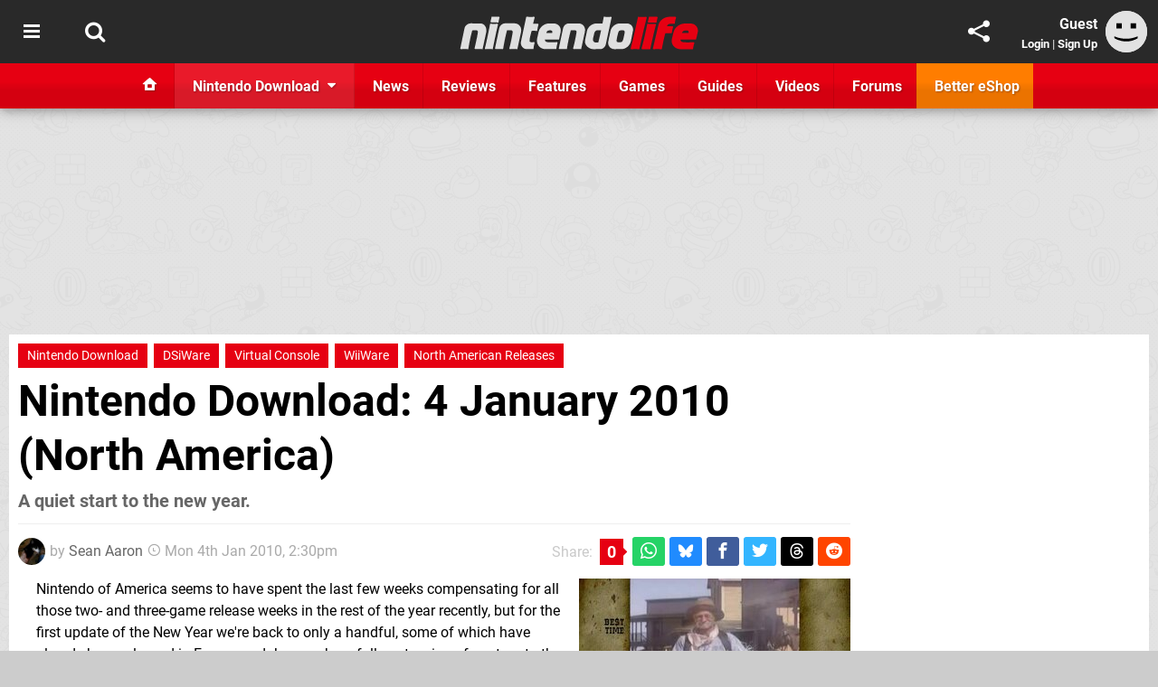

--- FILE ---
content_type: text/html; charset=UTF-8
request_url: https://www.nintendolife.com/news/2010/01/nintendo_download_4_january_2010_north_america
body_size: 43862
content:
<!DOCTYPE html>
<html lang="en-GB">
<head>
	<base href="https://www.nintendolife.com">
	<meta name="generator" content="ccms/1.0.0 (dgpCMS: https://hookshot.media)">
	<meta http-equiv="Content-Type" content="text/html; charset=UTF-8">
	<title>Nintendo Download: 4 January 2010 (North America) | Nintendo Life</title>
	<meta name="msvalidate.01" content="D7560F5739AF48D918517B5AFC24A564" />
	<meta name="author" content="Nintendo Life" />
	<meta name="apple-mobile-web-app-title" content="Nintendo Life" />
	<meta name="viewport" content="width=device-width, initial-scale=1, shrink-to-fit=no" id="viewport" data-original="width=device-width, initial-scale=1, shrink-to-fit=no" />
	<meta property="fb:app_id" content="135109439853732" />
	<meta property="og:title" content="Nintendo Download: 4 January 2010 (North America)" />
	<meta property="og:description" content="A quiet start to the new year." />
	<meta property="og:image" content="https://images.nintendolife.com/5b67c83a20ec4/large.jpg" data-page-subject="true" />
	<meta property="og:url" content="https://www.nintendolife.com/news/2010/01/nintendo_download_4_january_2010_north_america" />
	<meta property="og:site_name" content="Nintendo Life" />
	<meta property="og:type" content="article" />
	<meta property="article:published_time" content="2010-01-04T14:30:00+00:00" />
	<meta name="twitter:card" content="summary_large_image" />
	<meta name="twitter:site" content="@nintendolife" />
	<meta name="twitter:title" content="Nintendo Download: 4 January 2010 (North America)" />
	<meta name="twitter:description" content="A quiet start to the new year." />
	<meta name="twitter:image:src" content="https://images.nintendolife.com/5b67c83a20ec4/large.jpg" />
	<meta name="theme-color" content="#E60012" />
	<meta name="msapplication-navbutton-color" content="#E60012" />
	<meta name="apple-mobile-web-app-status-bar-style" content="#E60012" />
	<meta name="robots" content="max-image-preview:large" />
	<meta name="description" content="A quiet start to the new year. - Nintendo of America seems to have spent the last few weeks compensating for all those two- and three-game release weeks in t..." />
	<meta name="keywords" content="Nintendo Download, DSiWare, Virtual Console, WiiWare, North American Releases" />
	<link href="https://static.nintendolife.com/themes/nl.v10/css/master,page,article,comments.css?accent=%23E60012&amp;v=1763115066" type="text/css" rel="stylesheet" />
	<style type="text/css">@font-face { font-family: 'Roboto'; font-style: normal; font-weight: 400; src: local('Roboto-Regular'), url(https://fonts.gstatic.com/s/roboto/v18/CWB0XYA8bzo0kSThX0UTuA.woff2) format('woff2'); font-display: fallback; unicode-range: U+0000-00FF, U+0131, U+0152-0153, U+02BB-02BC, U+02C6, U+02DA, U+02DC, U+2000-206F, U+2074, U+20AC, U+2122, U+2212, U+2215;} @font-face { font-family: 'Roboto'; font-style: normal; font-weight: 700; src: local('Roboto Bold'), local('Roboto-Bold'), url(https://fonts.gstatic.com/s/roboto/v18/d-6IYplOFocCacKzxwXSOFtXRa8TVwTICgirnJhmVJw.woff2) format('woff2'); font-display: fallback; unicode-range: U+0000-00FF, U+0131, U+0152-0153, U+02BB-02BC, U+02C6, U+02DA, U+02DC, U+2000-206F, U+2074, U+20AC, U+2122, U+2212, U+2215;} @font-face { font-family: 'Roboto'; font-style: italic; font-weight: 400; src: local('Roboto Italic'), local('Roboto-Italic'), url(https://fonts.gstatic.com/s/roboto/v18/vPcynSL0qHq_6dX7lKVByfesZW2xOQ-xsNqO47m55DA.woff2) format('woff2'); font-display: fallback; unicode-range: U+0000-00FF, U+0131, U+0152-0153, U+02BB-02BC, U+02C6, U+02DA, U+02DC, U+2000-206F, U+2074, U+20AC, U+2122, U+2212, U+2215;}@font-face { font-family: 'nlifecms'; font-style: normal; font-weight: normal; src: url('https://static.nintendolife.com/themes/v12/css/fonts/nlifecms.woff2?ktz477') format('woff2'), url('https://static.nintendolife.com/themes/v12/css/fonts/nlifecms.ttf?ktz477') format('truetype'), url('https://static.nintendolife.com/themes/v12/css/fonts/nlifecms.woff?ktz477') format('woff'), url('https://static.nintendolife.com/themes/v12/css/fonts/nlifecms.svg?ktz477#nlifecms') format('svg'); font-display: block;}</style>
	<link rel="preload" href="https://cdn.ziffstatic.com/jst/zdconsent.js" as="script" />
	<link rel="preload" href="https://cdn.static.zdbb.net/js/z0WVjCBSEeGLoxIxOQVEwQ.min.js" as="script" />
	<link rel="preload" href="https://fonts.gstatic.com/s/roboto/v18/CWB0XYA8bzo0kSThX0UTuA.woff2" type="font/woff2" as="font" crossorigin="anonymous" fetchpriority="high" />
	<link rel="preload" href="https://fonts.gstatic.com/s/roboto/v18/d-6IYplOFocCacKzxwXSOFtXRa8TVwTICgirnJhmVJw.woff2" type="font/woff2" as="font" crossorigin="anonymous" fetchpriority="high" />
	<link rel="preload" href="https://static.nintendolife.com/themes/v12/css/fonts/nlifecms.woff2?ktz477" type="font/woff2" as="font" crossorigin="anonymous" fetchpriority="high" />
	<link rel="shortcut icon" href="https://static.nintendolife.com/favicon.ico" type="image/x-icon" />
	<link rel="apple-touch-icon" href="https://images.nintendolife.com/site/icon/180x180.png" type="image/png" sizes="180x180" />
	<link rel="icon" href="https://images.nintendolife.com/site/favicon/32x32.png" type="image/png" sizes="32x32" />
	<link rel="icon" href="https://images.nintendolife.com/site/favicon/16x16.png" type="image/png" sizes="16x16" />
	<link rel="search" title="Nintendo Life Search" href="https://www.nintendolife.com/opensearch.xml" type="application/opensearchdescription+xml" />
	<link rel="alternate" title="Comments on this" href="https://www.nintendolife.com/feeds/comments/news/2010/01/nintendo_download_4_january_2010_north_america" type="application/rss+xml" />
	<link rel="preload" href="https://static.nintendolife.com/javascript/jquery.js?v=1760701887" as="script" />
	<link rel="canonical" href="https://www.nintendolife.com/news/2010/01/nintendo_download_4_january_2010_north_america" />
	<link rel="preload" href="https://assets.gnwcdn.com/prebid9.53.2-oct.js" as="script" />
	<link rel="preload" href="https://c.amazon-adsystem.com/aax2/apstag.js" as="script" />
	<script type="text/javascript">var dgpLoaded = false; var dgpTools = false; var dgpConsentType = "zdconsent"; window.zdconsent = window.zdconsent || {'run': [], 'cmd':[], 'useractioncomplete': [], 'analytics':[], 'functional':[], 'social':[] }; window.consentAllowed = window.consentAllowed || []; window.consentAllowed.push('required'); window.zdconsent.cmd.push(function() { window.consentAllowed.push('targeting', 'social'); }); window.zdconsent.analytics.push(function() { window.consentAllowed.push('performance'); }); window.zdconsent.functional.push(function() { window.consentAllowed.push('functional'); }); var gdpr = false; var permutiveEnabled = false; var permutiveConsent = false; var dfp_xlb = false; var dgpDebug = false; var dgpLoc = "US"; var dgpScroll = false; document.documentElement.classList.add('region-us'); </script>
	<script type="text/javascript" src="https://static.kueezrtb.com/latest.js" async crossorigin="anonymous" id="kueezrtb_latest"></script>
	<script type="text/javascript" src="https://cdn.ziffstatic.com/jst/zdconsent.js" async id="zdconsent"></script>
	<script type="text/javascript" src="https://cdn.static.zdbb.net/js/z0WVjCBSEeGLoxIxOQVEwQ.min.js" async id="zdcore"></script>
	<script type="text/javascript" src="https://cdn.confiant-integrations.net/VgKhUeL3OoJwkWCHuVpsBwy5wSQ/gpt_and_prebid/config.js" async></script>
	<script type="text/javascript" src="https://static.nintendolife.com/javascript/jquery.js?v=1760701887" defer></script>
	<script type="text/javascript" src="https://static.nintendolife.com/javascript/popunder2.js?v=1734086588" async id="popunder2" data-uuid="888f524f3e38a"></script>
	<script type="text/javascript" src="https://plausible.44bytes.net/js/script.outbound-links.pageview-props.tagged-events.js" defer data-domain="nintendolife.com" event-visitor="guest" event-author="Sean Aaron" event-freshness="stale" event-kind="news" event-view="articles/view" event-game="animal-puzzle-adventure" event-system="dsiware" event-primis="yes"></script>
	<script type="text/javascript">if (document.cookie.match(/ui-theme=light/)) { document.documentElement.classList.remove('dark'); } if (document.cookie.match(/ui-scanlines=on/)) { document.documentElement.classList.add('scanlines'); }
function checkViewport () { if (document.cookie.match(/device=desktop/) || (navigator.userAgent.match(/iPad/i)) || (navigator.userAgent.match(/Safari/i) && !navigator.userAgent.match(/iPhone/i) && navigator.userAgent.match(/Version\/(13|14|15)/i)) || (navigator.userAgent.match(/Android/i) && screen.width >= 800 && screen.width > screen.height && !navigator.userAgent.match(/Mobile/i)) || (screen.width > window.innerWidth && screen.width > 800 && !navigator.userAgent.match(/Android|iPhone/i))) { document.getElementById("viewport").setAttribute("content","width=1275"); } else { document.getElementById("viewport").setAttribute("content",document.getElementById("viewport").getAttribute("data-original")); }}; checkViewport(); window.addEventListener('resize', checkViewport);
window.addEventListener('DOMContentLoaded', function() { var dScript = document.createElement("script"); dScript.type = "text/javascript"; dScript.setAttribute("async", "async"); dScript.setAttribute("src", "https://static.nintendolife.com/javascript/dgp/jquery.dgp.js?v=1763115040"); dScript.setAttribute("data-dgp-modules", "https://static.nintendolife.com/javascript/dgp/"); document.head.appendChild(dScript);  });
var themeList = {"mindseye":{"base":"dark","v":1751617948},"doom-the-dark-ages":{"base":"dark","v":1751619482}}; window.hookshotThemes=window.hookshotThemes||{'activate':function(slug){if(theme=themeList[slug]){document.documentElement.setAttribute('data-theme',slug);let head=document.getElementsByTagName('HEAD')[0];let link=document.createElement('link');link.rel='stylesheet';link.type='text/css';link.href='/promo/themes/'+slug+'.css?v='+theme.v;head.appendChild(link);document.documentElement.classList.add(theme.base=='dark'?'dark':'light');document.documentElement.classList.remove(theme.base=='dark'?'light':'dark');}else{console.log(slug,'unknown theme');}}};
window.addEventListener('DGPAdsReady', function () { if ((typeof window.consentDone != 'undefined') && (typeof GNAdScript != 'undefined') && !window.AdScript) { const ignScript = document.createElement('script'); ignScript.src = "https://pg.ignimgs.com/pogoadkit.js"; ignScript.async = true; document.getElementsByTagName('head')[0].appendChild(ignScript); adConfig.gdprApplies = window.zdconsent.gdprApplies; window.AdScript = new GNAdScript.default((window.innerWidth >= 850 ? '.for-desktop' : '.for-mobile') + ' div[data-dfp-id]:not(.lazyload)', adConfig); window.AdScript.init(); function addPrimisKeyValues(adVariables) { const { games, tags } = adVariables || {}; let keyValues = ''; if (games) { keyValues += `&kv_2=${games.join(',')}`; } if (tags) { keyValues += `&kv_1=${tags.join(',')}`; } return keyValues;} primisKeyValues = addPrimisKeyValues(adConfig.customVariables);  } });
window.dataLayer = window.dataLayer || []; window.dataLayer.push({"content":{"articleAuthor":"Sean Aaron","articleTitle":"Nintendo Download: 4 January 2010 (North America)","articleTopic":"nintendo-download,ds,aksys-games,circle-entertainment,single-player,wii,digital-leisure,multiplayer,snes,retro,capcom,ludia,triangle-studios,big-blue-bubble,nintendo,q-games,virtual-console,north-american-releases","articleType":"news","hasComments":true,"id":7665,"onlineDate":"2010-01-04","pageNumber":1,"paywall":false,"product":"animal-puzzle-adventure,fast-draw-showdown,final-fight-3,hells-kitchen-vs,heron-steam-machine,pub-darts,reflect-missile","relevantPlatforms":"dsiware,wiiware,snes","updatedDate":"2010-02-16"},"page":{"name":"article"},"site":{"name":"Nintendo Life","type":"hookshot:nintendolife"},"visitor":{"userType":"anonymous"}});
window.__ZDU = {"localUid":false,"md5":"","sha1":"","sha256":""}; (function() {var e=new CustomEvent('zdu:upd'); window.dispatchEvent(e, {detail:window.__ZDU});})();
window.plausible = window.plausible || function() { (window.plausible.q = window.plausible.q || []).push(arguments) }
var dgpConfig = {"fancybox":true,"lazyload":false,"bookmarks":false,"tablesorter":false,"tokenize":false,"jqueryui":false,"transaction":"articles/view","user":{"user":false,"title":"Guest"}};
var adConfig = {"customVariables":{"source":"article","version":"hd","tags":["news","ds","single-player","wii","multiplayer","retro","capcom","nintendo"],"games":["animal-puzzle-adventure","fast-draw-showdown","final-fight-3","hells-kitchen-vs","heron-steam-machine","pub-darts","reflect-missile","final-fight"],"platforms":["dsiware","wiiware","snes"],"genre":["puzzle","shooter","fighting","sports","action-adventure"],"franchise":["final-fight"],"hookshot_id":"article-7665"},"acceptable_ads_show":true,"lazyload_selector":"div[data-dfp-id].lazyload","lazyloadDefaultSpacer":1600,"lazyloadSpacerMobile":1600,"runUAM":true,"adRenderedCallback":function (name, event) { slotCallback(name, event); },"device":window.innerWidth >= 850 ? 'hd' : 'mobile',"countryCode":dgpLoc,"gdprApplies":gdpr,"debug":false,"childPublisher":22392450815,"gamId":"5691","pubUAM":"3158","runPrebid":true,"prebidLib":"https://assets.gnwcdn.com/prebid9.53.2-oct.js","prebidConfig":{"LB_1":{"bids":[{"bidder":"rubicon","params":{"accountId":"11576","siteId":"570072","zoneId":"3603348","sizes":[2,57]}},{"bidder":"sovrn","params":{"tagid":"1259873"}},{"bidder":"pubmatic","params":{"publisherId":"156082","adSlot":"6316824"}},{"bidder":"openx","params":{"unit":"561376846","delDomain":"ziffdavis-d.openx.net"}},{"bidder":"ix","params":{"siteId":"1145127","size":[970,250]}},{"bidder":"ix","params":{"siteId":"1145127","size":[728,90]}},{"bidder":"sharethrough","params":{"pkey":"lZFQC5QI4xI9seWchz0LqVWB"}},{"bidder":"amx","params":{"tagId":"kVXbSy7L6"}},{"bidder":"onetag","params":{"pubId":"7e0c4ea788f779d"}},{"bidder":"criteo","params":{"networkId":2714,"pubid":"5331_E4CMGJ"}},{"bidder":"yieldmo","params":{"placementId":"3659836737552588857"}},{"bidder":"kueezrtb","params":{"cId":"65f9c9b746053db7cb80881b","pId":"670b94d5a20302087281fc72"}},{"bidder":"appnexus","params":{"placement_id":35535033}},{"bidder":"rise","params":{"org":"642c4ef8ef16c40001db86d9","placementId":"RON"}},{"bidder":"openweb","params":{"org":"sp_xEkoxAFD","placementId":"sp_xEkoxAFD_NintendoLife_com_Desktop_Display_Prebid"}},{"bidder":"ttd","params":{"supplySourceId":"ziffdavis","publisherId":"22392450815"}}]},"HP":{"bids":[{"bidder":"rubicon","params":{"accountId":"11576","siteId":"570072","zoneId":"3603348","sizes":[10,15]}},{"bidder":"sovrn","params":{"tagid":"1259873"}},{"bidder":"pubmatic","params":{"publisherId":"156082","adSlot":"6316824"}},{"bidder":"openx","params":{"unit":"561376846","delDomain":"ziffdavis-d.openx.net"}},{"bidder":"ix","params":{"siteId":"1145127","size":[300,600]}},{"bidder":"ix","params":{"siteId":"1145127","size":[300,250]}},{"bidder":"sharethrough","params":{"pkey":"lZFQC5QI4xI9seWchz0LqVWB"}},{"bidder":"amx","params":{"tagId":"kVXbSy7L6"}},{"bidder":"onetag","params":{"pubId":"7e0c4ea788f779d"}},{"bidder":"criteo","params":{"networkId":2714,"pubid":"5331_E4CMGJ"}},{"bidder":"yieldmo","params":{"placementId":"3659836737552588857"}},{"bidder":"kueezrtb","params":{"cId":"65f9c9b746053db7cb80881b","pId":"670b94d5a20302087281fc72"}},{"bidder":"appnexus","params":{"placement_id":35535033}},{"bidder":"rise","params":{"org":"642c4ef8ef16c40001db86d9","placementId":"RON"}},{"bidder":"openweb","params":{"org":"sp_xEkoxAFD","placementId":"sp_xEkoxAFD_NintendoLife_com_Desktop_Display_Prebid"}},{"bidder":"ttd","params":{"supplySourceId":"ziffdavis","publisherId":"22392450815"}}]},"LB_2":{"bids":[{"bidder":"rubicon","params":{"accountId":"11576","siteId":"570072","zoneId":"3603348","sizes":[2,57]}},{"bidder":"sovrn","params":{"tagid":"1259873"}},{"bidder":"pubmatic","params":{"publisherId":"156082","adSlot":"6316824"}},{"bidder":"openx","params":{"unit":"561376846","delDomain":"ziffdavis-d.openx.net"}},{"bidder":"ix","params":{"siteId":"1145127","size":[728,90]}},{"bidder":"sharethrough","params":{"pkey":"lZFQC5QI4xI9seWchz0LqVWB"}},{"bidder":"amx","params":{"tagId":"kVXbSy7L6"}},{"bidder":"onetag","params":{"pubId":"7e0c4ea788f779d"}},{"bidder":"criteo","params":{"networkId":2714,"pubid":"5331_E4CMGJ"}},{"bidder":"yieldmo","params":{"placementId":"3659836737552588857"}},{"bidder":"kueezrtb","params":{"cId":"65f9c9b746053db7cb80881b","pId":"670b94d5a20302087281fc72"}},{"bidder":"appnexus","params":{"placement_id":35535033}},{"bidder":"rise","params":{"org":"642c4ef8ef16c40001db86d9","placementId":"RON"}},{"bidder":"openweb","params":{"org":"sp_xEkoxAFD","placementId":"sp_xEkoxAFD_NintendoLife_com_Desktop_Display_Prebid"}},{"bidder":"ttd","params":{"supplySourceId":"ziffdavis","publisherId":"22392450815"}}]},"LAZY_DESKTOP":{"bids":[{"bidder":"rubicon","params":{"accountId":"11576","siteId":"570072","zoneId":"3603348","sizes":[10,15]}},{"bidder":"sovrn","params":{"tagid":"1259873"}},{"bidder":"pubmatic","params":{"publisherId":"156082","adSlot":"6316824"}},{"bidder":"openx","params":{"unit":"561376846","delDomain":"ziffdavis-d.openx.net"}},{"bidder":"ix","params":{"siteId":"1145127","size":[300,250]}},{"bidder":"ix","params":{"siteId":"1145127","size":[300,600]}},{"bidder":"sharethrough","params":{"pkey":"lZFQC5QI4xI9seWchz0LqVWB"}},{"bidder":"amx","params":{"tagId":"kVXbSy7L6"}},{"bidder":"onetag","params":{"pubId":"7e0c4ea788f779d"}},{"bidder":"criteo","params":{"networkId":2714,"pubid":"5331_E4CMGJ"}},{"bidder":"yieldmo","params":{"placementId":"3659836737552588857"}},{"bidder":"kueezrtb","params":{"cId":"65f9c9b746053db7cb80881b","pId":"670b94d5a20302087281fc72"}},{"bidder":"appnexus","params":{"placement_id":35535033}},{"bidder":"rise","params":{"org":"642c4ef8ef16c40001db86d9","placementId":"RON"}},{"bidder":"openweb","params":{"org":"sp_xEkoxAFD","placementId":"sp_xEkoxAFD_NintendoLife_com_Desktop_Display_Prebid"}},{"bidder":"ttd","params":{"supplySourceId":"ziffdavis","publisherId":"22392450815"}}]},"MPU_MOB":{"bids":[{"bidder":"rubicon","params":{"accountId":"11576","siteId":"570072","zoneId":"3603348","sizes":[10,15]}},{"bidder":"sovrn","params":{"tagid":"1259873"}},{"bidder":"pubmatic","params":{"publisherId":"156082","adSlot":"6316824"}},{"bidder":"openx","params":{"unit":"561376846","delDomain":"ziffdavis-d.openx.net"}},{"bidder":"ix","params":{"siteId":"1145127","size":[300,250]}},{"bidder":"ix","params":{"siteId":"1145127","size":[300,600]}},{"bidder":"teads","params":{"pageId":221855,"placementId":238475}},{"bidder":"sharethrough","params":{"pkey":"lZFQC5QI4xI9seWchz0LqVWB"}},{"bidder":"amx","params":{"tagId":"kVXbSy7L6"}},{"bidder":"onetag","params":{"pubId":"7e0c4ea788f779d"}},{"bidder":"criteo","params":{"networkId":2714,"pubid":"5331_E4CMGJ"}},{"bidder":"yieldmo","params":{"placementId":"3659836737552588857"}},{"bidder":"kueezrtb","params":{"cId":"65f9c9b746053db7cb80881b","pId":"670b94d5a20302087281fc72"}},{"bidder":"appnexus","params":{"placement_id":35535033}},{"bidder":"rise","params":{"org":"642c4ef8ef16c40001db86d9","placementId":"RON"}},{"bidder":"openweb","params":{"org":"sp_xEkoxAFD","placementId":"sp_xEkoxAFD_NintendoLife_com_MWeb_Display_Prebid"}},{"bidder":"ttd","params":{"supplySourceId":"ziffdavis","publisherId":"22392450815"}}]},"Lazy_Load_HP_MPU":{"bids":[{"bidder":"rubicon","params":{"accountId":"11576","siteId":"570072","zoneId":"3603348","sizes":[15]}},{"bidder":"sovrn","params":{"tagid":"1259873"}},{"bidder":"pubmatic","params":{"publisherId":"156082","adSlot":"6316824"}},{"bidder":"openx","params":{"unit":"561376846","delDomain":"ziffdavis-d.openx.net"}},{"bidder":"ix","params":{"siteId":"1145127","size":[300,250]}},{"bidder":"teads","params":{"pageId":221855,"placementId":238475}},{"bidder":"sharethrough","params":{"pkey":"lZFQC5QI4xI9seWchz0LqVWB"}},{"bidder":"amx","params":{"tagId":"kVXbSy7L6"}},{"bidder":"onetag","params":{"pubId":"7e0c4ea788f779d"}},{"bidder":"criteo","params":{"networkId":2714,"pubid":"5331_E4CMGJ"}},{"bidder":"yieldmo","params":{"placementId":"3659836737552588857"}},{"bidder":"kueezrtb","params":{"cId":"65f9c9b746053db7cb80881b","pId":"670b94d5a20302087281fc72"}},{"bidder":"appnexus","params":{"placement_id":35535033}},{"bidder":"rise","params":{"org":"642c4ef8ef16c40001db86d9","placementId":"RON"}},{"bidder":"openweb","params":{"org":"sp_xEkoxAFD","placementId":"sp_xEkoxAFD_NintendoLife_com_MWeb_Display_Prebid"}},{"bidder":"ttd","params":{"supplySourceId":"ziffdavis","publisherId":"22392450815"}}]},"STICKY_LB":{"bids":[{"bidder":"rubicon","params":{"accountId":"11576","siteId":"570072","zoneId":"3603348","sizes":[43]}},{"bidder":"sovrn","params":{"tagid":"1259873"}},{"bidder":"pubmatic","params":{"publisherId":"156082","adSlot":"6316824"}},{"bidder":"openx","params":{"unit":"561376846","delDomain":"ziffdavis-d.openx.net"}},{"bidder":"ix","params":{"siteId":"1145127","size":[320,50]}},{"bidder":"sharethrough","params":{"pkey":"lZFQC5QI4xI9seWchz0LqVWB"}},{"bidder":"amx","params":{"tagId":"kVXbSy7L6"}},{"bidder":"onetag","params":{"pubId":"7e0c4ea788f779d"}},{"bidder":"criteo","params":{"networkId":2714,"pubid":"5331_E4CMGJ"}},{"bidder":"yieldmo","params":{"placementId":"3659836737552588857"}},{"bidder":"kueezrtb","params":{"cId":"65f9c9b746053db7cb80881b","pId":"670b94d5a20302087281fc72"}},{"bidder":"appnexus","params":{"placement_id":35535033}},{"bidder":"rise","params":{"org":"642c4ef8ef16c40001db86d9","placementId":"RON"}},{"bidder":"openweb","params":{"org":"sp_xEkoxAFD","placementId":"sp_xEkoxAFD_NintendoLife_com_MWeb_Display_Prebid"}},{"bidder":"ttd","params":{"supplySourceId":"ziffdavis","publisherId":"22392450815"}}]}},"liveIntentAdConfig":{"enabled":true,"LiveIntentScript":"https://b-code.liadm.com/b-02pr.min.js","LiveIntentPubID":93624},"liveRampAdConfig":{"enabled":true,"LiveRampPubID":"13796"},"igneUnit":"/5691,22392450815/nintendolife/#DEVICE_web_display/#PAGETEMPLATE","stickyAd":"nintendolife/mobile_web_display/article/sticky","stickyAdParent":"#mastfoot","ownedSite":false,"runAnonymised":false,"refreshAdsConfig":{"enabled":true,"maxRefreshes":10,"desktopRate":15000,"mobileRate":12000,"mobileStickyRate":15000,"teadsRate":30000,"refreshableAdvertIds":[0,220082044,78946204,72863404,2925170143,2984552083,74678524,74398204,5039755858,4887123045,14037733,14030293,282918133,74106124,22854133,539266933],"overrideRate":30000,"refreshDirect":true},"enablePrimisStickyControl":false,"floorPrices":{"defaultFloorprice":0.05,"usFloorprice":0.4,"ukFloorprice":0.3,"aucaFloorprice":0.2,"euFloorprice":0.1},"insertInto":""};

window.zdconsent.analytics.push(function () { var gScript = document.createElement("script"); gScript.type = "text/javascript"; gScript.setAttribute("async", "true"); gScript.setAttribute("src", "https://www.googletagmanager.com/gtag/js?id=G-XKSKEW898L"); document.head.appendChild(gScript); window.dataLayer = window.dataLayer || [];function gtag(){dataLayer.push(arguments);}gtag('js', new Date());gtag('config', 'G-XKSKEW898L', {send_page_view: false});gtag('event', 'page_view', {"cms_view":"articles\/view","user_type":"guest","article_type":"news","game":"animal-puzzle-adventure","system":"dsiware","freshness":"old","send_to":"G-XKSKEW898L"}); });
window.zdconsent.run.push(function () { setTimeout(function () { dgpReadyWrapper(); }, 750); });
var dgpReadyWrapperDone = false; function dgpReadyWrapper () { if (dgpReadyWrapperDone) { return; } if (window.consentDone) { return; } if (typeof __tcfapi == 'function') { __tcfapi('addEventListener', 2, function (tcData, success) { if (success) { window.consentString = tcData.tcString; }});} else {  } window.consentDone = true; window.dispatchEvent(new Event("DGPAdsReady")); document.querySelectorAll('#footer .ot-sdk-show-settings').forEach((item) => { item.innerHTML = item.getAttribute('title'); });
window.consentAllowed.forEach(function(category){document.querySelectorAll('iframe[data-consent=\"'+category+'\"]').forEach(item=>{if(item.getAttribute('data-src')){const newItem=item.cloneNode(true);newItem.src=item.getAttribute('data-src');newItem.removeAttribute('data-src');newItem.removeAttribute('data-src-fallback');item.replaceWith(newItem);}
if(item.getAttribute('data-src-primis')&&window.innerWidth>1000){item.parentNode.querySelectorAll('.youtube-watch').forEach(item=>{item.remove();});item.parentNode.classList.remove('with-primis');}});});document.querySelectorAll('iframe[data-src-fallback]').forEach(item=>{if(item.getAttribute('data-src-fallback')){const newItem=item.cloneNode(true);newItem.src=item.getAttribute('data-src-fallback');newItem.removeAttribute('data-src');newItem.removeAttribute('data-src-fallback');item.replaceWith(newItem);}});
var csconfig = { c1: "2", c2:"8518622", cs_ucfr: window.zdconsent.optins.comscore }; window._comscore = window._comscore || []; window._comscore.push(csconfig); var s = window.document.createElement("script"), el = window.document.getElementsByTagName("script")[0]; s.async = true; s.src = (window.document.location.protocol == "https:" ? "https://sb" : "http://b") + ".scorecardresearch.com/beacon.js"; el.parentNode.insertBefore(s, el); dgpReadyWrapperDone = true; }
window.zdconsent.useractioncomplete.push(function () { dgpReadyWrapper(); });</script>
	<script type="application/ld+json">[{"@context":"https://schema.org","@type":"NewsArticle","url":"https://www.nintendolife.com/news/2010/01/nintendo_download_4_january_2010_north_america","headline":"Nintendo Download: 4 January 2010 (North America)","about":[{"@context":"https://schema.org/","@type":"VideoGame","name":"Animal Puzzle Adventure","gamePlatform":"DSiWare","operatingSystem":"DSiWare","applicationCategory":"Game","url":"https://www.nintendolife.com/games/dsiware/animal_puzzle_adventure","datePublished":"2010-01-04T00:00:00+00:00","genre":["Puzzle"],"publisher":{"@context":"https://schema.org/","@type":"Organization","name":"Aksys Games","url":"https://www.nintendolife.com/companies/aksys_games"},"creator":{"@context":"https://schema.org/","@type":"Organization","name":"CIRCLE Entertainment","url":"https://www.nintendolife.com/companies/circle_entertainment"}},{"@context":"https://schema.org/","@type":"VideoGame","name":"Fast Draw Showdown","gamePlatform":"WiiWare","operatingSystem":"WiiWare","applicationCategory":"Game","url":"https://www.nintendolife.com/games/wiiware/fast_draw_showdown","datePublished":"2010-01-04T00:00:00+00:00","genre":["Shooter"],"publisher":{"@context":"https://schema.org/","@type":"Organization","name":"Digital Leisure","url":"https://www.nintendolife.com/companies/digital_leisure","sameAs":"http://www.digitalleisure.com/"}},{"@context":"https://schema.org/","@type":"VideoGame","name":"Final Fight 3","gamePlatform":"Super Nintendo","operatingSystem":"Super Nintendo","applicationCategory":"Game","url":"https://www.nintendolife.com/games/snes/final_fight_3","datePublished":"1996-01-32","genre":["Fighting"],"publisher":{"@context":"https://schema.org/","@type":"Organization","name":"Capcom","url":"https://www.nintendolife.com/companies/capcom","sameAs":"http://www.capcom.com"},"creator":{"@context":"https://schema.org/","@type":"Organization","name":"Capcom","url":"https://www.nintendolife.com/companies/capcom","sameAs":"http://www.capcom.com"}},{"@context":"https://schema.org/","@type":"VideoGame","name":"Hell's Kitchen VS","gamePlatform":"DSiWare","operatingSystem":"DSiWare","applicationCategory":"Game","url":"https://www.nintendolife.com/games/dsiware/hells_kitchen_vs","datePublished":"2009-12-11T00:00:00+00:00","genre":["Puzzle"],"publisher":{"@context":"https://schema.org/","@type":"Organization","name":"Ludia","url":"https://www.nintendolife.com/companies/ludia"}},{"@context":"https://schema.org/","@type":"VideoGame","name":"Heron: Steam Machine","gamePlatform":"WiiWare","operatingSystem":"WiiWare","applicationCategory":"Game","url":"https://www.nintendolife.com/games/wiiware/heron_steam_machine","datePublished":"2009-10-16T00:00:00+00:00","genre":["Puzzle"],"publisher":{"@context":"https://schema.org/","@type":"Organization","name":"Triangle Studios","url":"https://www.nintendolife.com/companies/triangle_studios"},"creator":{"@context":"https://schema.org/","@type":"Organization","name":"Triangle Studios","url":"https://www.nintendolife.com/companies/triangle_studios"}},{"@context":"https://schema.org/","@type":"VideoGame","name":"Pub Darts","gamePlatform":"WiiWare","operatingSystem":"WiiWare","applicationCategory":"Game","url":"https://www.nintendolife.com/games/wiiware/pub_darts","datePublished":"2010-01-04T00:00:00+00:00","genre":["Sports"],"publisher":{"@context":"https://schema.org/","@type":"Organization","name":"Big Blue Bubble","url":"https://www.nintendolife.com/companies/big_blue_bubble"},"creator":{"@context":"https://schema.org/","@type":"Organization","name":"Big Blue Bubble","url":"https://www.nintendolife.com/companies/big_blue_bubble"}},{"@context":"https://schema.org/","@type":"VideoGame","name":"Reflect Missile","gamePlatform":"DSiWare","operatingSystem":"DSiWare","applicationCategory":"Game","url":"https://www.nintendolife.com/games/dsiware/reflect_missile","datePublished":"2009-11-27T00:00:00+00:00","genre":["Action"],"publisher":{"@context":"https://schema.org/","@type":"Organization","name":"Nintendo","url":"https://www.nintendolife.com/companies/nintendo","sameAs":"http://www.nintendo.com"},"creator":{"@context":"https://schema.org/","@type":"Organization","name":"Q-Games","url":"https://www.nintendolife.com/companies/q_games"}},{"@context":"https://schema.org/","@type":"Thing","name":"Super Nintendo","alternateName":"SNES"},{"@context":"https://schema.org/","@type":"Organization","name":"Aksys Games","url":"https://www.nintendolife.com/companies/aksys_games"},{"@context":"https://schema.org/","@type":"Organization","name":"Big Blue Bubble","url":"https://www.nintendolife.com/companies/big_blue_bubble"},{"@context":"https://schema.org/","@type":"Organization","name":"Capcom","url":"https://www.nintendolife.com/companies/capcom","sameAs":"http://www.capcom.com"},{"@context":"https://schema.org/","@type":"Organization","name":"Digital Leisure","url":"https://www.nintendolife.com/companies/digital_leisure","sameAs":"http://www.digitalleisure.com/"},{"@context":"https://schema.org/","@type":"Organization","name":"Ludia","url":"https://www.nintendolife.com/companies/ludia"},{"@context":"https://schema.org/","@type":"Organization","name":"Nintendo","url":"https://www.nintendolife.com/companies/nintendo","sameAs":"http://www.nintendo.com"},{"@context":"https://schema.org/","@type":"Organization","name":"Triangle Studios","url":"https://www.nintendolife.com/companies/triangle_studios"}],"inLanguage":"en","image":{"@type":"ImageObject","url":"https://images.nintendolife.com/5b67c83a20ec4/1280x720.jpg"},"articleSection":"News","datePublished":"2010-01-04T14:30:00+00:00","dateModified":"2010-01-04T14:30:00+00:00","keywords":["Nintendo","Animal Puzzle Adventure","DSiWare","Fast Draw Showdown","WiiWare","Final Fight 3","Super Nintendo","Hell's Kitchen VS","Heron: Steam Machine","Pub Darts","Reflect Missile","Nintendo Download","Virtual Console","North American Releases"],"author":{"@context":"https://schema.org/","@type":"Person","name":"Sean Aaron","jobTitle":"Contributor","url":"https://www.nintendolife.com/authors/Sean_Aaron"},"publisher":{"@context":"https://schema.org/","@type":"NewsMediaOrganization","@id":"https://www.nintendolife.com/","name":"Nintendo Life","description":"The world's most popular Nintendo News & Reviews website covering everything Nintendo Switch, eShop and retro/classic Nintendo.","url":"https://www.nintendolife.com/","logo":{"@type":"ImageObject","url":"https://images.nintendolife.com/site/logo.svg"},"image":{"@type":"ImageObject","url":"https://images.nintendolife.com/site/banner/large.jpg"},"knowsAbout":[{"@type":"Thing","name":"nintendo"},{"@type":"Thing","name":"nintendo switch"},{"@type":"Thing","name":"nintendo switch 2"},{"@type":"Thing","name":"nintendo switch successor"},{"@type":"Thing","name":"nintendo eshop"},{"@type":"Thing","name":"nintendo switch online"},{"@type":"Thing","name":"nintendo 64"},{"@type":"Thing","name":"super nintendo"},{"@type":"Thing","name":"snes"},{"@type":"Thing","name":"gamecube"},{"@type":"Thing","name":"video games"},{"@type":"Thing","name":"gaming"},{"@type":"Thing","name":"gaming news"},{"@type":"Thing","name":"game reviews"}],"sameAs":["https://x.com/nintendolife","https://www.facebook.com/nintendolife","https://instagram.com/nintendolife/","https://www.youtube.com/nintendolife","https://www.threads.net/@nintendolife","https://www.tiktok.com/@nintendolife","https://bsky.app/profile/nintendolife.com","https://en.wikipedia.org/wiki/Nintendo_Life","https://www.wikidata.org/wiki/Q21563301","https://www.metacritic.com/publication/nintendo-life/"],"foundingDate":"November 07, 2005","founder":{"@context":"https://schema.org/","@type":"Person","name":"antdickens","url":"https://www.nintendolife.com/users/antdickens"},"brand":{"@type":"Brand","name":"Nintendo Life"},"ownershipFundingInfo":"https://www.nintendolife.com/ownership","publishingPrinciples":"https://www.nintendolife.com/how-we-work","actionableFeedbackPolicy":"https://www.nintendolife.com/feedback","correctionsPolicy":"https://www.nintendolife.com/corrections","diversityPolicy":"https://www.nintendolife.com/diversity","ethicsPolicy":"https://www.nintendolife.com/ethics","missionCoveragePrioritiesPolicy":"https://www.nintendolife.com/coverage","noBylinesPolicy":"https://www.nintendolife.com/bylines","unnamedSourcesPolicy":"https://www.nintendolife.com/sources","verificationFactCheckingPolicy":"https://www.nintendolife.com/fact-checking","masthead":"https://www.nintendolife.com/staff","contactPoint":[{"@type":"ContactPoint","contactType":"General","url":"https://www.nintendolife.com/contact"},{"@type":"ContactPoint","contactType":"Advertising","email":"advertising@nintendolife.com"}],"parentOrganization":{"@type":"Corporation","@id":"https://hookshot.media","name":"Hookshot Media","legalName":"Hookshot Media Ltd","url":"https://hookshot.media","sameAs":["https://find-and-update.company-information.service.gov.uk/company/07275764","https://www.linkedin.com/company/hookshot-media/"],"address":{"@type":"PostalAddress","streetAddress":"5 Oakwood Drive","addressLocality":"Loughborough","addressRegion":"Leicestershire","postalCode":"LE11 3QF","addressCountry":"GB"},"foundingDate":"June 7, 2010","founder":{"@context":"https://schema.org/","@type":"Person","name":"Anthony Dickens","url":"https://hookshot.media/about#anthony-dickens"},"vatID":"GB166718969"}}},{"@context":"http://schema.org","@type":"BreadcrumbList","itemListElement":[{"@type":"ListItem","position":1,"item":{"@id":"https://www.nintendolife.com/news","name":"News"}},{"@type":"ListItem","position":2,"item":{"@id":"https://www.nintendolife.com/news/2010/01/nintendo_download_4_january_2010_north_america","name":"Nintendo Download: 4 January 2010 (North America)"}}]}]</script>
</head>
<body data-subject="news/2010/01/nintendo_download_4_january_2010_north_america" data-article-id="7665" class="with-sidebar site-nintendolife">
<div id="fb-root"></div>
<div id="template" class="template">
<div class="header-wrap accent-bg">
<header id="header" class="header">
<nav class="menubar">
<div class="headerbar"><ul id="toolbar">
<li class="ui-button"><a rel="nofollow" href="https://www.nintendolife.com/" class="ui-toggle-overlay" data-overlay="sidebar" title="Topics"><span class="icon icon-bars"></span><span class="label">Menu</span></a></li>
<li class="ui-button"><a rel="nofollow" href="search" class="ui-toggle-search" title="Search"><span class="icon icon-search"></span><span class="label">Search</span></a>
</li>
</ul>
<ul id="controlbar"><li class="ui-button optional"><a class="ui-share-page" rel="nofollow" href="share" title="Share This Page"><span class="icon icon-share"></span> <span class="label">Share</span></a><ul><li><a rel="nofollow" class="ui-share-page whatsapp" data-service="whatsapp" href="#" title="Share this page on WhatsApp"><span class="icon icon-whatsapp"></span></a></li><li><a rel="nofollow" class="ui-share-page bsky" data-service="bsky" data-username="nintendolife.com" href="#" title="Share this page on Bluesky"><span class="icon icon-bsky"></span></a></li><li><a rel="nofollow" class="ui-share-page threads" data-service="threads" href="#" title="Share this page on Threads"><span class="icon icon-threads"></span></a></li><li><a rel="nofollow" class="ui-share-page messenger for-mobile" data-service="fbmessenger" href="#" title="Share this page on Facebook Messenger"><span class="icon icon-messenger"></span></a></li><li><a rel="nofollow" class="ui-share-page facebook" data-service="facebook" href="#" title="Share this page on Facebook"><span class="icon icon-facebook"></span></a></li><li><a rel="nofollow" class="ui-share-page twitter" data-service="twitter" href="#" title="Share this page on Twitter"><span class="icon icon-twitter"></span></a></li><li><a rel="nofollow" class="ui-share-page reddit for-desktop" data-service="reddit" href="#" title="Share this page on reddit"><span class="icon icon-reddit"></span></a></li></ul></li><li class="ui-toggle-overlay ui-userinfo" data-overlay="userbar"><p class="avatar"><a rel="nofollow" href="login"><svg width="46" height="46" xmlns="http://www.w3.org/2000/svg" viewBox="0 0 80 80"><title>Guest</title><path fill="#e2e2e2" stroke-width="0" d="M0 0h80v80H0z"/><path d="M20.9 24h10.2v10.1H20.9V24Zm27.5 0h10.1v10.1H48.4V24ZM17.1 49.1c2.8 1.1 4.9 1.8 6.4 2.3 1.5.4 3.2.8 5.1 1.2s3.8.6 5.5.8c1.7.2 3.5.3 5.3.3 3.7 0 7.2-.3 10.5-1s7.3-1.9 12-3.7v3.7c-3.3 2-6.9 3.5-10.6 4.6s-7.5 1.6-11.4 1.6c-3.2 0-6.7-.4-10.4-1.3-4.2-1-8.3-2.6-12.3-4.8l-.1-3.7Z"/></svg></a></p><p class="username optional">Guest</p><p class="subtitle optional"><a rel="nofollow" href="login">Login</a> | <a rel="nofollow" href="register">Sign Up</a></p></li></ul><p class="site-title"><a title="&lt;svg width=&quot;265&quot; height=&quot;39&quot; xmlns=&quot;http://www.w3.org/2000/svg&quot; xml:space=&quot;preserve&quot; viewBox=&quot;0 0 676.4 97.8&quot;&gt;&lt;title&gt;Nintendo Life&lt;/title&gt;&lt;path id=&quot;nl-logo-nintendo&quot; fill=&quot;#dfdfdf&quot; d=&quot;m75.117 47.165-10.3 47.5c-6.5-.7-14.1-.8-21-.2-.8-.6-1.8-1.4-1.6-1.9.1-.3 7.7-33 9.1-43.3.5-4.2.7-7.8-4-8-7-.1-11.6.4-11.6.4-5 18-8.3 35.3-11.2 53.1-6.6-.7-13.7-.7-20.6 0l-2-1.9c2.3-10.9 12.1-57.7 12.1-57.7 1.7-7.3 9.5-13.4 17-13.4l27 .1c12.9-.1 19.8 12.7 17.1 25.3m34.6-27.9s-16.1-.1-20.8-.1c-.2 0-1.7-1.9-1.7-1.9 1.2-4.3 2.2-10 3-14.3 6.1 0 14.5-.1 21-.1.2 0 1.4 1.8 1.6 1.8-1.3 4.3-2.5 10.5-3.1 14.6m-2.8 3.6c.1 0 1.5 1.9 1.6 1.9-3 11.2-11.7 51.9-14.9 69.9-7.1-.6-13.3-.6-20.8 0 0-.2-1.6-1.8-1.5-2 4.6-18 12.9-58.9 14.7-69.9 6.7.5 13.8.7 20.9.1m66.5 23.1-10.4 48.7c-6.5-.7-14.1-.7-21 0 0-.2-1.7-1.9-1.7-2.1 4.2-15.7 7.6-33.3 9.4-44.4.6-4.2-.6-6.9-5.3-7-7-.1-10.6.3-10.6.3-4.7 18.1-8.2 35.3-11.1 53.1-6.6-.7-14.3-.8-21.2-.2 0 0-1.7-1.6-1.6-2 1.2-5.8 12.2-57.4 12.2-57.4 1.7-7.3 8.8-13.3 16.3-13.3h27c12.8.2 20.7 11.7 18 24.3m45.5-2.7c-5.7-.5-9.9-.8-15.8-.3-1.2 5-6.1 23.3-5.6 27.4 0 1.1-.6 3.9 3.2 4.3 3.9.4 6.1.1 9.6-.1.2 0 1.3 2 1.5 2-1.7 5.6-3 12.1-3.5 17.9h-17.9c-12.4 0-19.6-10.6-17-22.4l14.8-69.2c6.4.6 14.9.8 22 .2.1 0 1.6 1.8 1.7 1.8-.8 3.2-1.2 4.7-4.5 18h13.9c.3 0 1.4 2 1.4 2-1.7 5.6-3.2 12.5-3.8 18.4m66.2 2.9-4.5 21.3-39.9.1c-.1 4 2.1 6.2 6 6.9 3.2 1 17.4 1 28 .1.3 0 1.5 1.9 1.8 1.9-1.8 5.4-3 12.5-3.6 18h-30.7c-16.4 0-26.9-14.8-23.3-30.6l4.1-18.2c3-13.2 15.6-23.7 29.3-23.7h12.9c13.6-.1 22.7 11.5 19.9 24.2m-23.5-.9c0-3.3-2.7-3.9-6.7-3.9l-1.9.1c-4 0-6.6 2.6-8.1 6-.1.3-.3.7-.4 1.1 2.6.1 14.6.2 17 0 .3-1.8.1-1.8.1-3.3m91.9.2-10.5 49.1c-6.5-.7-14.1-.7-20.9 0 .1-.2-1.8-1.8-1.8-2 4.2-15.7 7.8-34.1 9.5-45.2.6-4.2-.7-6.1-5.5-6.2-7-.1-10.5.3-10.5.3-5 18-8.3 35.3-11.2 53.1-6.6-.7-14.2-.8-21.1-.1 0 0-1.7-1.5-1.6-1.7 1.1-5.3 12.2-57.6 12.2-57.6 1.7-7.3 8.8-13.3 16.3-13.3h27c12.9 0 20.9 11.1 18.1 23.6m59.3 34.6c-1.4 7.5-8.4 14.4-15.6 14.4l-20.2.1c-10.9 0-26.2-10.8-22.8-26.3l5.3-25.4c2.6-11.6 14.8-21 26.8-21 0 0 11 .1 16.9.1 1.3-6.5 2.5-12.9 3.6-19 6.2.6 13.9.7 20.4.2.2 0 1.5 1.7 1.7 1.7l-16.1 75.2zm-24.4-38.9c-4 .3-7.6 3.5-8.8 9.8-1.3 6.4-2.4 9.3-3.2 15.3-.5 3 .7 9.4 8.9 9.6.6 0 1.8.1 6-.1 2.8-10.8 5.5-22.6 8-34.4-3.7-.3-8.1-.4-10.9-.2m100.7 1.7-5.9 29.6c-2.5 11.5-14 21.9-26.1 21.9l-20 .2c-11.9 0-20-10.6-17.5-22.1l6.3-29.7c2.5-11.5 14.1-21.3 27.3-20.8h18c12.5-.2 20 10.2 17.9 20.9m-27.4-1.5c-1.7 0-4.5-.1-6.2 0-4.3.2-6.4 2.1-7.7 5.8-1.2 3.3-4.6 18.9-4.8 22.2-.4 3.7.8 5.4 5 5.7 1.5.1 4.8 0 6.4-.1 4.3-.2 5.7-3.7 7-7.4 1.1-3.3 3.7-15.9 4.2-19.1.6-3.7 0-7-3.9-7.1&quot;/&gt;&lt;path fill=&quot;#E60012&quot; id=&quot;nl-logo-life&quot; d=&quot;M507.017 94.865c-9.1-.6-14.3-.6-22.8 0 0-.1-1.7-1.8-1.7-1.9 8.4-30.6 13.7-58 21.1-89.8 7.3.6 14.7.6 22.8 0 .1 0 1.6 2.1 1.7 2.1-8.2 31.8-14.5 58.8-21.1 89.6m48.5-75.3h-23c0-.1-1.6-1.8-1.5-2 1.3-4.4 2.6-10.1 3.3-14.4 7 0 15.6-.1 22.9-.1.1 0 1.6 2 1.7 2-1.4 4.3-2.7 10.3-3.4 14.5m-3 3.5c.2 0 1.5 1.9 1.7 1.9-3.3 11.4-12.7 51.7-16.3 70.1-8-.6-14.3-.7-22.9-.1 0-.2-1.8-1.9-1.7-2.1 5.4-18.6 14.3-58.6 16.2-70 7.8.6 15 .7 23 .2m54.5 0s-3.1-.2-7.2-.2c-6.1-.1-10.9 0-12.8 3.6-.8 1.1-1.4 2-1.7 3.4h15.9c.2 0 1.5 2.1 1.5 2.1-2.5 6.6-3.4 12-4.1 17.9-6.2-.5-13.7-1-18.1-.1-5 17.1-8.8 39.2-10.1 45.2-7.5-.7-15.5-.8-23.3-.1 0 0-1.8-1.7-1.8-1.8.9-3.6 15.8-67 15.8-67 3.2-12.9 16.4-23 31.8-23 0 0 14.2.1 16.4.1.2 0 1.7 2.2 1.7 2.2-2.4 6.3-3.2 11-4 17.7m64.6 25.1-4.6 19.5-43.8-.1c0 4 2.3 6.6 5.7 6.9 2.9 1.1 19.9 1.4 31.8.3.1 0 1.6 2.1 1.8 2.1-2 5.5-3.4 12.4-4.1 18h-33c-18.6 0-30.2-13.7-26.2-29.9l4.4-18.5c3.3-13.5 17.3-24.4 32.8-24.4h14.5c14.5-.1 24.6 12.4 20.7 26.1m-25.4-1.6c0-3.4-1.5-4.9-6-4.9h-2.4c-4.5 0-7.3 1.6-9.4 4.8-.4.6-.7 1.3-1.1 2.2 6.9.1 18.3 0 18.7 0 .4-1.9.2-.6.2-2.1&quot;/&gt;&lt;/svg&gt;" href="https://www.nintendolife.com/"><svg width="265" height="39" xmlns="http://www.w3.org/2000/svg" xml:space="preserve" viewBox="0 0 676.4 97.8"><title>Nintendo Life</title><path id="nl-logo-nintendo" fill="#dfdfdf" d="m75.117 47.165-10.3 47.5c-6.5-.7-14.1-.8-21-.2-.8-.6-1.8-1.4-1.6-1.9.1-.3 7.7-33 9.1-43.3.5-4.2.7-7.8-4-8-7-.1-11.6.4-11.6.4-5 18-8.3 35.3-11.2 53.1-6.6-.7-13.7-.7-20.6 0l-2-1.9c2.3-10.9 12.1-57.7 12.1-57.7 1.7-7.3 9.5-13.4 17-13.4l27 .1c12.9-.1 19.8 12.7 17.1 25.3m34.6-27.9s-16.1-.1-20.8-.1c-.2 0-1.7-1.9-1.7-1.9 1.2-4.3 2.2-10 3-14.3 6.1 0 14.5-.1 21-.1.2 0 1.4 1.8 1.6 1.8-1.3 4.3-2.5 10.5-3.1 14.6m-2.8 3.6c.1 0 1.5 1.9 1.6 1.9-3 11.2-11.7 51.9-14.9 69.9-7.1-.6-13.3-.6-20.8 0 0-.2-1.6-1.8-1.5-2 4.6-18 12.9-58.9 14.7-69.9 6.7.5 13.8.7 20.9.1m66.5 23.1-10.4 48.7c-6.5-.7-14.1-.7-21 0 0-.2-1.7-1.9-1.7-2.1 4.2-15.7 7.6-33.3 9.4-44.4.6-4.2-.6-6.9-5.3-7-7-.1-10.6.3-10.6.3-4.7 18.1-8.2 35.3-11.1 53.1-6.6-.7-14.3-.8-21.2-.2 0 0-1.7-1.6-1.6-2 1.2-5.8 12.2-57.4 12.2-57.4 1.7-7.3 8.8-13.3 16.3-13.3h27c12.8.2 20.7 11.7 18 24.3m45.5-2.7c-5.7-.5-9.9-.8-15.8-.3-1.2 5-6.1 23.3-5.6 27.4 0 1.1-.6 3.9 3.2 4.3 3.9.4 6.1.1 9.6-.1.2 0 1.3 2 1.5 2-1.7 5.6-3 12.1-3.5 17.9h-17.9c-12.4 0-19.6-10.6-17-22.4l14.8-69.2c6.4.6 14.9.8 22 .2.1 0 1.6 1.8 1.7 1.8-.8 3.2-1.2 4.7-4.5 18h13.9c.3 0 1.4 2 1.4 2-1.7 5.6-3.2 12.5-3.8 18.4m66.2 2.9-4.5 21.3-39.9.1c-.1 4 2.1 6.2 6 6.9 3.2 1 17.4 1 28 .1.3 0 1.5 1.9 1.8 1.9-1.8 5.4-3 12.5-3.6 18h-30.7c-16.4 0-26.9-14.8-23.3-30.6l4.1-18.2c3-13.2 15.6-23.7 29.3-23.7h12.9c13.6-.1 22.7 11.5 19.9 24.2m-23.5-.9c0-3.3-2.7-3.9-6.7-3.9l-1.9.1c-4 0-6.6 2.6-8.1 6-.1.3-.3.7-.4 1.1 2.6.1 14.6.2 17 0 .3-1.8.1-1.8.1-3.3m91.9.2-10.5 49.1c-6.5-.7-14.1-.7-20.9 0 .1-.2-1.8-1.8-1.8-2 4.2-15.7 7.8-34.1 9.5-45.2.6-4.2-.7-6.1-5.5-6.2-7-.1-10.5.3-10.5.3-5 18-8.3 35.3-11.2 53.1-6.6-.7-14.2-.8-21.1-.1 0 0-1.7-1.5-1.6-1.7 1.1-5.3 12.2-57.6 12.2-57.6 1.7-7.3 8.8-13.3 16.3-13.3h27c12.9 0 20.9 11.1 18.1 23.6m59.3 34.6c-1.4 7.5-8.4 14.4-15.6 14.4l-20.2.1c-10.9 0-26.2-10.8-22.8-26.3l5.3-25.4c2.6-11.6 14.8-21 26.8-21 0 0 11 .1 16.9.1 1.3-6.5 2.5-12.9 3.6-19 6.2.6 13.9.7 20.4.2.2 0 1.5 1.7 1.7 1.7l-16.1 75.2zm-24.4-38.9c-4 .3-7.6 3.5-8.8 9.8-1.3 6.4-2.4 9.3-3.2 15.3-.5 3 .7 9.4 8.9 9.6.6 0 1.8.1 6-.1 2.8-10.8 5.5-22.6 8-34.4-3.7-.3-8.1-.4-10.9-.2m100.7 1.7-5.9 29.6c-2.5 11.5-14 21.9-26.1 21.9l-20 .2c-11.9 0-20-10.6-17.5-22.1l6.3-29.7c2.5-11.5 14.1-21.3 27.3-20.8h18c12.5-.2 20 10.2 17.9 20.9m-27.4-1.5c-1.7 0-4.5-.1-6.2 0-4.3.2-6.4 2.1-7.7 5.8-1.2 3.3-4.6 18.9-4.8 22.2-.4 3.7.8 5.4 5 5.7 1.5.1 4.8 0 6.4-.1 4.3-.2 5.7-3.7 7-7.4 1.1-3.3 3.7-15.9 4.2-19.1.6-3.7 0-7-3.9-7.1"/><path fill="#E60012" id="nl-logo-life" d="M507.017 94.865c-9.1-.6-14.3-.6-22.8 0 0-.1-1.7-1.8-1.7-1.9 8.4-30.6 13.7-58 21.1-89.8 7.3.6 14.7.6 22.8 0 .1 0 1.6 2.1 1.7 2.1-8.2 31.8-14.5 58.8-21.1 89.6m48.5-75.3h-23c0-.1-1.6-1.8-1.5-2 1.3-4.4 2.6-10.1 3.3-14.4 7 0 15.6-.1 22.9-.1.1 0 1.6 2 1.7 2-1.4 4.3-2.7 10.3-3.4 14.5m-3 3.5c.2 0 1.5 1.9 1.7 1.9-3.3 11.4-12.7 51.7-16.3 70.1-8-.6-14.3-.7-22.9-.1 0-.2-1.8-1.9-1.7-2.1 5.4-18.6 14.3-58.6 16.2-70 7.8.6 15 .7 23 .2m54.5 0s-3.1-.2-7.2-.2c-6.1-.1-10.9 0-12.8 3.6-.8 1.1-1.4 2-1.7 3.4h15.9c.2 0 1.5 2.1 1.5 2.1-2.5 6.6-3.4 12-4.1 17.9-6.2-.5-13.7-1-18.1-.1-5 17.1-8.8 39.2-10.1 45.2-7.5-.7-15.5-.8-23.3-.1 0 0-1.8-1.7-1.8-1.8.9-3.6 15.8-67 15.8-67 3.2-12.9 16.4-23 31.8-23 0 0 14.2.1 16.4.1.2 0 1.7 2.2 1.7 2.2-2.4 6.3-3.2 11-4 17.7m64.6 25.1-4.6 19.5-43.8-.1c0 4 2.3 6.6 5.7 6.9 2.9 1.1 19.9 1.4 31.8.3.1 0 1.6 2.1 1.8 2.1-2 5.5-3.4 12.4-4.1 18h-33c-18.6 0-30.2-13.7-26.2-29.9l4.4-18.5c3.3-13.5 17.3-24.4 32.8-24.4h14.5c14.5-.1 24.6 12.4 20.7 26.1m-25.4-1.6c0-3.4-1.5-4.9-6-4.9h-2.4c-4.5 0-7.3 1.6-9.4 4.8-.4.6-.7 1.3-1.1 2.2 6.9.1 18.3 0 18.7 0 .4-1.9.2-.6.2-2.1"/></svg></a></p>
</div><form action="search" method="get" id="quick-search">
<div class="controls"><label>Keywords</label> <input type="text" id="query" placeholder="Search..." autocomplete="off" class="query textbox" name="q"> <input type="submit" class="button" name="submit" value="Go"></div>
</form>
<div id="quick-search-results"><div id="search-results"></div></div><!-- cache: html:nintendolife.com/ssl/nintendo-download/menu @ 1763354102 --><div class="ui-menus">
<div class="accent-bg">
<div class="accent-wrap">
<div class="inset">
<ul id="menu">
<li><a href="https://www.nintendolife.com/" class="main-menu-item" title="Home"><span class="icon icon-wiiu-home"></span> <span class="label">Home</span></a></li><li class="has-submenu"><a data-name="topics" href="/nintendo-download" class="main-menu-item no-icon highlight"><span class="label ui-topic-title">Nintendo Download</span> <span class="icon icon-caret-down"></span></a></li><li class="has-submenu"><a data-name="news" href="news" class="main-menu-item"><span class="icon icon-news optional"></span> <span class="label">News</span></a></li><li class="has-submenu"><a data-name="reviews" href="reviews" class="main-menu-item"><span class="icon icon-reviews optional"></span> <span class="label">Reviews</span></a></li><li class="has-submenu"><a data-name="features" href="features" class="main-menu-item"><span class="icon icon-features optional"></span> <span class="label">Features</span></a></li><li class="has-submenu"><a data-name="games" href="games/browse" class="main-menu-item"><span class="icon icon-books optional"></span> <span class="label">Games</span></a></li><li><a data-name="guides" href="guides" class="main-menu-item"><span class="icon icon-map optional"></span> <span class="label">Guides</span></a></li><li><a href="https://www.youtube.com/nintendolife" class="main-menu-item external"><span class="icon icon-videos optional"></span> <span class="label">Videos</span></a></li><li class="has-submenu"><a data-name="forums" href="forums" class="main-menu-item"><span class="icon icon-comments optional"></span> <span class="label">Forums</span></a></li><li class="eshop"><a data-name="eshop" href="eshop" class="main-menu-item external" title="Better eShop"><span class="icon icon-eshop optional"></span> <span class="label">Better eShop</span></a></li></ul>
</div>
</div>
</div>
<div id="submenus"></div></div></nav><nav class="ui-overlays"><section id="userbar" class="ui-overlay"><div class="buffer"><p class="avatar"><img src="https://static.nintendolife.com/themes/nl.v10/images/avatar.jpg" alt="Guest" /></p><p><a rel="nofollow" href="login" class="username ui-user-profile">Guest</a></p><p class="subtitle"><a rel="nofollow" href="login">Login</a> or <a rel="nofollow" href="register">Sign Up</a></p></div></section><section id="sidebar" class="ui-overlay"><div class="buffer"></div><div class="scroll"><div class="body"><ul class="optional"><li><a href="https://www.nintendolife.com/"><span class="icon icon-wiiu-home"></span> <span class="label">Home</span> <span class="icon icon-angle-right right"></span></a></li></ul><ul class="ui-user-hubs"><li><a rel="nofollow" href="topics"><span class="icon icon-topic"></span> <span class="label">Choose Topics...</span> <span class="icon icon-angle-right right"></span></a></li></ul><ul class="ui-user-manage-hubs"><li><a rel="nofollow" href="topics"><span class="icon icon-settings"></span> <span class="label">Manage Topics</span> <span class="icon icon-angle-right right"></span></a></li></ul></div></div></section></nav><div class="flash"><div class="messages"></div></div></header></div><div id="page" class="page"><div class="inset" style="min-height:250px;"><div class="insert for-desktop"><div id="NL_LB_1_I691AA605607AE" style="min-width:1260px; min-height:250px;" data-dfp-id="nintendolife/desktop_web_display/article" data-dfp-sizes="1260x250,1260x110,970x250,960x250,728x90,120x30" data-dfp-targeting="pos=0,gto=true,experiment=nl-article-masthead" data-ghost-zone="31" data-prebid-config="LB_1"></div>
</div></div><div class="content-wrapper inset"><div id="body"><div id="content" class="content">
<article class="article" id="article">
<header class="article-header"><section class="title"><aside class="tags-wrap"><ul class="tags"><li class=" first"><a class="accent-bg" href="nintendo-download">Nintendo Download</a></li><li><a class="accent-bg" href="dsiware">DSiWare</a></li><li><a class="accent-bg" href="vc">Virtual Console</a></li><li><a class="accent-bg" href="wiiware">WiiWare</a></li><li class=" last"><a class="accent-bg" href="tags/north-american-releases">North American Releases</a></li></ul>
</aside><h1 class="headline"><a href="news/2010/01/nintendo_download_4_january_2010_north_america">Nintendo Download: 4 January 2010 (North America)</a></h1>
<p class="description">A quiet start to the new year.</p>
</section><section class="byline"><ul class="article-author"><li class=" first"><img class="avatar lazy" src="https://images.nintendolife.com/users/6930/avatar.jpg?v=1360678774" width="30" height="30" loading="lazy" alt="Sean_Aaron" /></li><li class="authors last">by <a class="author-name" href="authors/Sean_Aaron">Sean Aaron</a> <span class="icon icon-time"></span> <time data-days="5" class="date age " datetime="2010-01-04T14:30:00+00:00">Mon 4th Jan 2010</time></li></ul>
<ul class="share-this "><li class=" first">Share:</li><li class="value"><span class="accent-bg share-count">0</span><span class="icon icon-caret-right accent"></span></li><li><a class="ui-share-page whatsapp accent" title="Share this on WhatsApp" data-service="whatsapp" rel="nofollow" href="#"><span class="icon icon-whatsapp"></span></a></li><li><a class="ui-share-page bsky accent" title="Share this on Bluesky" data-service="bsky" data-username="nintendolife.com" rel="nofollow" href="#"><span class="icon icon-bsky"></span></a></li><li><a class="ui-share-page facebook accent" title="Share this on Facebook" data-service="facebook" rel="nofollow" href="#"><span class="icon icon-facebook"></span></a></li><li><a class="ui-share-page twitter accent" title="Share this on Twitter" data-service="twitter" rel="nofollow" href="#"><span class="icon icon-twitter"></span></a></li><li><a class="ui-share-page threads accent" title="Share this on Threads" data-service="threads" rel="nofollow" href="#"><span class="icon icon-threads"></span></a></li><li><a class="ui-share-page messenger accent for-mobile" title="Share this on Facebook Messenger" data-service="fbmessenger" rel="nofollow" href="#"><span class="icon icon-messenger"></span></a></li><li class=" last"><a class="ui-share-page reddit accent for-desktop" title="Share this on Reddit" data-service="reddit" rel="nofollow" href="#"><span class="icon icon-reddit"></span></a></li></ul>
</section><div class="insert-label centered insert-mobile-sticky for-mobile"><div id="NL_MPU_MOB_K691AA6054B578" style="min-width:300px; min-height:250px;display:flex; flex-wrap: wrap; align-items:center; justify-content: center;" data-dfp-id="nintendolife/mobile_web_display/article" data-dfp-sizes="300x250,320x400,300x600" data-dfp-targeting="pos=0,gto=true,experiment=nl-article-mobile-top" data-prebid-config="MPU_MOB"></div>
</div></header><div class="body body-text article-text"><section class="text">
<figure class="picture right" data-uuid="5b67c83a20ec4"><a class="scanlines" title="Yuh got me...." href="https://images.nintendolife.com/5b67c83a20ec4/yuh-got-me.large.jpg"><img class="lazy" src="https://images.nintendolife.com/5b67c83a20ec4/yuh-got-me.300x.jpg" width="300" height="225" loading="lazy" alt="Yuh got me...." /></a></figure><p>Nintendo of America seems to have spent the last few weeks compensating for all those two- and three-game release weeks in the rest of the year recently, but for the first update of the New Year we're back to only a handful, some of which have already been released in Europe and Japan -- hopefully not a sign of a return to the old ways!</p><h2 id="WiiWare" class="implicit-id">WiiWare</h2><p><a href="https://www.nintendolife.com/games/wiiware/heron_steam_machine">Heron: Steam Machine</a> (500pts - Triangle Studios) -- We <a href="https://www.nintendolife.com/reviews/2009/10/heron_steam_machine">quite enjoyed</a> this variation on the classic 8-bit computer game <strong>Pipe Dream</strong>, so it's nice that folk in North America are finally getting a shot at it.</p><div class="for-mobile insert insert-label"><div id="inject-primis-player" data-src-primis="https://live.primis.tech/live/liveView.php?s=117114&amp;vp_content=plembed39b3jgxnymis&amp;cbuster=%%CACHEBUSTER%%&amp;playerApiId=primis_player_float&amp;schain=1.0,1!ziffdavis.com,22392450815,1"></div></div><p><a href="https://www.nintendolife.com/games/wiiware/pub_darts">Pub Darts</a> (500pts - Big Blue Bubble Inc.) -- Darts has been <a href="https://www.nintendolife.com/games/wii/pdc_world_championship_darts_2009">done before on the Wii</a>, but this is the first pure-play darts game for WiiWare. We'll let you know if it hits the bulls-eye or misses the mark in an upcoming review!</p><p><a href="https://www.nintendolife.com/games/wiiware/fast_draw_showdown">Fast Draw Showdown</a> (500pts - Digital Leisure Inc.) -- This seems to be a spinoff of <strong>Mad Dog McCree</strong>: rather than a rails shooter the players are tasked with shooting faster than their FMV opponent. Our reviewin' hombres will have to find out if this is one to leave buried at Boot Hill or not...</p><figure class="picture right" data-uuid="cd589e0e1b530"><a class="scanlines" title="Puzzling down on the farm." href="https://images.nintendolife.com/cd589e0e1b530/puzzling-down-on-the-farm.large.jpg"><img class="lazy" src="https://images.nintendolife.com/cd589e0e1b530/puzzling-down-on-the-farm.300x.jpg" width="300" height="462" loading="lazy" alt="Puzzling down on the farm." /></a></figure><h2 id="Virtual-Console" class="implicit-id">Virtual Console</h2><p><a href="https://www.nintendolife.com/games/snes/final_fight_3">Final Fight 3</a> (800pts SNES - Capcom) -- Released in Japan last month as <strong>Final Fight Tough</strong>, this is regarded by many as the best Final Fight game for the SNES.</p><h2 id="DSiWare" class="implicit-id">DSiWare</h2><p><a href="https://www.nintendolife.com/games/dsiware/reflect_missile">Trajectile</a> (500pts - Nintendo) -- This seems to be a localised version of <strong>Reflect Missile</strong> which was released in Europe back in November.  Drake though it was a <a href="https://www.nintendolife.com/reviews/2009/11/reflect_missile_dsiware">brilliant puzzler</a> so we're sure many people will be happy to see this on the DSiWare shelves.</p><div class="insert-label centered insert lazyload for-mobile insert-extended lazyload"><div id="NL_MPU_X_U691AA6054C5D1" style="min-width:300px; min-height:250px;display:flex; flex-wrap: wrap; align-items:center; justify-content: center;" data-dfp-id="nintendolife/mobile_web_display/article" data-dfp-sizes="300x250,300x600" data-dfp-targeting="pos=1,gto=false,experiment=nl-article-mobile-2" class="lazyload" data-dfp-refresh-direct="true" data-prebid-config="Lazy_Load_HP_MPU"></div>
</div><p><a href="https://www.nintendolife.com/games/dsiware/animal_puzzle_adventure">Animal Puzzle Adventure</a> (500pts - Aksys Games) -- Originally published by Arc System Works in Japan as <strong>Chiria no Doobutsu Koya</strong> last June, this is a puzzler where you try to get farm animals back to their barns. Our resident animal experts will be sure to check this one out and confirm if it's a blue ribbon winner or a candidate for the glue factory.</p><p><a href="https://www.nintendolife.com/games/dsiware/hells_kitchen_vs">Hell's Kitchen Vs.</a> (800pts - Ludia) -- This was released last month in Europe and our own Jimmy &quot;The Kitchen Witch&quot; Newton put it through its paces and <a href="https://www.nintendolife.com/reviews/2009/12/hells_kitchen_vs_dsiware">found it wanting</a>. Best to stick with the TV show then!</p><p>As always you can feast your eyes on the full Nintendo of America press release below:</p>
<blockquote><p>Should old acquaintance be forgot? We can't remember. But what we can remember is that this week's downloadable lineup from Nintendo asks a lot of questions. The Nintendo DSiWare™ service wonders if you can master missiles with Trajectile™, lead animals to their proper pens with Animal Puzzle Adventure or match wits with TV chef Gordon Ramsay in Hell's Kitchen Vs. The WiiWare™ service puts you in charge of maximizing your rubber duckie output with Heron: Steam Machine, asks you to aim for the bull's-eye with Pub Darts and wonders if you have an itchy trigger finger with Fast Draw Showdown. Finally, Final Fight™ 3 on the Virtual Console™ service makes you wonder if the fight is ever really final.</p></blockquote><div class="insert-label centered insert lazyload for-mobile lazyload"><div id="NL_MPU_X_G691AA6054C621" style="min-width:300px; min-height:250px;display:flex; flex-wrap: wrap; align-items:center; justify-content: center;" data-dfp-id="nintendolife/mobile_web_display/article" data-dfp-sizes="300x250" data-dfp-targeting="pos=1,gto=false,experiment=nl-article-mobile-3" class="lazyload" data-dfp-refresh-direct="true" data-prebid-config="Lazy_Load_HP_MPU"></div>
</div><blockquote><p>Nintendo DSiWare<br /><a href="https://www.nintendolife.com/games/dsiware/reflect_missile">Trajectile</a><br />Publisher: Nintendo<br />Players: 1<br />ESRB Rating: E (Everyone)<br />Price: 500 Nintendo DSi Points™<br />Description: Trajectile is a puzzle game that's as much about firepower as it is about brainpower, requiring you to line up your shot and launch a flurry of missiles at enemy targets. Three types of missiles are at your disposal, each one with its own characteristics - but all of them can bounce off walls on their path to smash, blast or drill through enemies and blocks. Along the way, you'll find item blocks just waiting to be destroyed so that you can obtain special power-ups ... and cause even more destruction. Be careful though, as missile type and position are predetermined and you get only a limited number of launches per stage. Complete multiple classes containing numerous individual stages, earning medals when you clear stages in fewer than the given number of turns. Are you ready to take aim at becoming a Trajectile master?</p><p><a href="https://www.nintendolife.com/games/dsiware/animal_puzzle_adventure">Animal Puzzle Adventure</a><br />Publisher: Aksys Games<br />Players: 1<br />ESRB Rating: E10+ (Everyone 10 and Older) - Mild Suggestive Themes<br />Price: 500 Nintendo DSi Points<br />Description: Animal Puzzle Adventure is a simple puzzle game where you have to lead various animals to their respective barns placed on the map, while avoiding pitfalls and cliffs and using the objects on the field to your advantage. There are 10 stages per level with a total of five levels, creating 50 stages in all. After clearing a stage, you unlock a piece of a photo. Once you clear all 10 stages in a level, the wallpaper for that level becomes unlocked and you can then view it in the gallery. With so many puzzles to unravel, you'll find yourself immersed in the puzzle-riffic world of Animal Puzzle Adventure.</p></blockquote><div class="insert-label centered insert lazyload for-mobile lazyload"><div id="NL_MPU_X_U691AA6054C658" style="min-width:300px; min-height:250px;display:flex; flex-wrap: wrap; align-items:center; justify-content: center;" data-dfp-id="nintendolife/mobile_web_display/article" data-dfp-sizes="300x250" data-dfp-targeting="pos=1,gto=false,experiment=nl-article-mobile-4" class="lazyload" data-dfp-refresh-direct="true" data-prebid-config="Lazy_Load_HP_MPU"></div>
</div><blockquote><p><a href="https://www.nintendolife.com/games/dsiware/hells_kitchen_vs">Hell's Kitchen Vs.</a><br />Publisher: Ludia<br />Players: 1-2<br />ESRB Rating: E (Everyone)<br />Price: 800 Nintendo DSi Points<br />Description: Hell's Kitchen Vs. is based on the U.S. TV phenomenon where world-renowned chef Gordon Ramsay puts aspiring chefs through rigorous culinary tests. The game recreates the show's pressure-cooker atmosphere as two players battle head-to-head in an arcade-style kitchen challenge. Try to conquer your opponent in each time-management test, while taking the heat of Gordon Ramsay judging and rating your performance at every stage of the game.</p><p>WiiWare<br /><a href="https://www.nintendolife.com/games/wiiware/heron_steam_machine">Heron: Steam Machine</a><br />Publisher: Triangle Studios<br />Players: 1-4<br />ESRB Rating: E (Everyone)<br />Price: 500 Wii Points™<br />Description: Heron: Steam Machine is a game about a factory where rubber duckies are being produced by a large steam engine. On this steam engine, there are four different gauges which you will have to watch carefully. By connecting the pipes, you will earn points and relieve some of the pressure, keeping the machine running just a little bit longer. If one of the gauges reaches its maximum, the machine will eventually blow up, and the game is over. If you were lucky enough to achieve a high score, make sure you enter your name in the list so other players can compete with you. In Multiplayer, you are able to cooperate with friends in maintaining the steam machine. When you play with two, three or four players, the screen is divided into sections with different background colors. Each player is able to solve his or her own part of the puzzle. Players are restricted to their own section of the screen, so you will have to work together to make the pipes fit properly. (Additional accessories are required for multiplayer play and are sold separately.)</p></blockquote><div class="insert-label centered insert lazyload for-mobile lazyload"><div id="NL_MPU_X_I691AA6054C69B" style="min-width:300px; min-height:250px;display:flex; flex-wrap: wrap; align-items:center; justify-content: center;" data-dfp-id="nintendolife/mobile_web_display/article" data-dfp-sizes="300x250" data-dfp-targeting="pos=1,gto=false,experiment=nl-article-mobile-5" class="lazyload" data-dfp-refresh-direct="true" data-prebid-config="Lazy_Load_HP_MPU"></div>
</div><blockquote><p><a href="https://www.nintendolife.com/games/wiiware/pub_darts">Pub Darts</a><br />Publisher: Big Blue Bubble Inc.<br />Players: 1-4<br />ESRB Rating: E (Everyone) - Alcohol Reference<br />Price: 500 Wii Points<br />Description: Pub Darts is a simple darts simulation which uses the Wii Remote™ controller's unique controls to mimic dart-throwing motion. The game is set in a local pub where the players will settle in to play some of their favorite dart games, including 501, Cricket, Around the Clock, Killers and Baseball. Controls function just like throwing a real dart. Players are able to create their own personal profiles, including selecting their avatar image from a collection of creative characters and the design they would like displayed on the dart flights.</p><p><a href="https://www.nintendolife.com/games/wiiware/fast_draw_showdown">Fast Draw Showdown</a><br />Publisher: Digital Leisure Inc.<br />Players: 1-2<br />ESRB Rating: T (Teen) - Alcohol Reference, Violence<br />Price: 500 Wii Points<br />Description: When it comes to fast draw there're only two types of people: the quick ... and the dead! Now you have the chance to find out where you stand, or lie, as the case may be. You'll go up against the best quick draws in the business, including one of the world's fastest, Wes Flowers. Unholster your Wii Remote controller and show 'em who the fastest draw really is, in this live-action shooter. You can even take on a friend in multiplayer modes, and see which of you has the quickest draw. You'll need some serious speed and awesome accuracy to take on these gunslingers ... so get ready for some real fast draw action.</p></blockquote><div class="insert-label centered insert lazyload for-mobile lazyload"><div id="NL_MPU_X_O691AA6054C6C7" style="min-width:300px; min-height:250px;display:flex; flex-wrap: wrap; align-items:center; justify-content: center;" data-dfp-id="nintendolife/mobile_web_display/article" data-dfp-sizes="300x250" data-dfp-targeting="pos=1,gto=false,experiment=nl-article-mobile-6" class="lazyload" data-dfp-refresh-direct="true" data-prebid-config="Lazy_Load_HP_MPU"></div>
</div><blockquote><p>Virtual Console<br /><a href="https://www.nintendolife.com/games/snes/final_fight_3">Final Fight 3</a><br />Original platform: Super NES™<br />Publisher: Capcom USA<br />Players: 1-2<br />ESRB Rating: T (Teen) - Animated Violence<br />Price: 800 Wii Points<br />Description: Following the defeat and subsequent disappearance of the Mad Gear Gang, a small group known only as &quot;Skull Cross&quot; is responsible for a new uprising of vandalism, terrorism and death. The government of Metro City is at a complete loss. Metro City's mayor, Mike Haggar, and Guy are prepared to take on the new gang, but before they can act, the door bursts open, revealing Lucia, Cody's old friend. &quot;Metro City is under attack!&quot; she shouts, &quot;Skull Cross is loose, and they've got something up their sleeves.&quot; But before any of them can move, a mysterious man appears in the doorway. &quot;My name is Dean,&quot; he says. &quot;I know Skull Cross inside-and-out, and I hate them more than anything. I can help you, and you can help me. We must go!&quot; All four fighters vow to bring Skull Cross down. It will be a tough assignment, and may even be their final fight!</p><p>Nintendo adds new titles to the Nintendo DSi Shop and the Wii Shop Channel at 9 a.m. Pacific time on Mondays. Users with broadband Internet access can redeem Wii Points or Nintendo DSi Points to download the games. Wii Points can be purchased in the Wii Shop Channel. Nintendo DSi Points can be purchased in the Nintendo DSi Shop. A Nintendo Points Card™ can be purchased at retail locations. All points from one Nintendo Points Card must be redeemed in either the Nintendo DSi Shop or the Wii Shop Channel. They are not transferable and cannot be divided between the two systems.</p></blockquote><div class="insert-label centered insert lazyload for-mobile lazyload"><div id="NL_MPU_X_Y691AA6054C6FF" style="min-width:300px; min-height:250px;display:flex; flex-wrap: wrap; align-items:center; justify-content: center;" data-dfp-id="nintendolife/mobile_web_display/article" data-dfp-sizes="300x250" data-dfp-targeting="pos=1,gto=false,experiment=nl-article-mobile-7" class="lazyload" data-dfp-refresh-direct="true" data-prebid-config="Lazy_Load_HP_MPU"></div>
</div><blockquote><p>Remember that both Wii and Nintendo DSi feature parental controls that let adults manage the content their children can access. For more information about this and other features, visit Wii.com or NintendoDSi.com.</p></blockquote></section>
<!-- cache: html:nintendolife.com/ssl/nintendo-download/related-info/8a19d6ac46655c44718e2a1d6d578951 @ 1763354117 --><aside class="see-also"><dl>
	<dt>Related Games</dt>
	<dd class="first"><ul><li class=" first"><a class="accent" href="games/dsiware/animal_puzzle_adventure"><strong>Animal Puzzle Adventure</strong> (DSiWare)</a></li><li><a class="accent" href="games/wiiware/fast_draw_showdown"><strong>Fast Draw Showdown</strong> (WiiWare)</a></li><li><a class="accent" href="games/snes/final_fight_3"><strong>Final Fight 3</strong> (SNES)</a></li><li><a class="accent" href="games/dsiware/hells_kitchen_vs"><strong>Hell's Kitchen VS</strong> (DSiWare)</a></li><li><a class="accent" href="games/wiiware/heron_steam_machine"><strong>Heron: Steam Machine</strong> (WiiWare)</a></li><li><a class="accent" href="games/wiiware/pub_darts"><strong>Pub Darts</strong> (WiiWare)</a></li><li class=" last"><a class="accent" href="games/dsiware/reflect_missile"><strong>Reflect Missile</strong> (DSiWare)</a></li></ul>
</dd>
	<dt>See Also</dt>
	<dd class="first"><ul><li class=" first last"><a class="accent" href="https://www.nintendolife.com/guides/50-best-super-nintendo-snes-games-of-all-time">50 Best Super Nintendo (SNES) Games Of All Time</a></li></ul>
</dd>
</dl>
</aside></div><section class="footer"><ul class="share-this "><li class=" first">Share:</li><li class="value"><span class="accent-bg share-count">0</span><span class="icon icon-caret-right accent"></span></li><li><a class="ui-share-page whatsapp accent" title="Share this on WhatsApp" data-service="whatsapp" rel="nofollow" href="#"><span class="icon icon-whatsapp"></span></a></li><li><a class="ui-share-page bsky accent" title="Share this on Bluesky" data-service="bsky" data-username="nintendolife.com" rel="nofollow" href="#"><span class="icon icon-bsky"></span></a></li><li><a class="ui-share-page facebook accent" title="Share this on Facebook" data-service="facebook" rel="nofollow" href="#"><span class="icon icon-facebook"></span></a></li><li><a class="ui-share-page twitter accent" title="Share this on Twitter" data-service="twitter" rel="nofollow" href="#"><span class="icon icon-twitter"></span></a></li><li><a class="ui-share-page threads accent" title="Share this on Threads" data-service="threads" rel="nofollow" href="#"><span class="icon icon-threads"></span></a></li><li><a class="ui-share-page messenger accent for-mobile" title="Share this on Facebook Messenger" data-service="fbmessenger" rel="nofollow" href="#"><span class="icon icon-messenger"></span></a></li><li class=" last"><a class="ui-share-page reddit accent for-desktop" title="Share this on Reddit" data-service="reddit" rel="nofollow" href="#"><span class="icon icon-reddit"></span></a></li></ul>
<ul class="article-stats" data-article-id="7665" data-comments="68" data-shares="0" data-likes="0"><li class=" first"><a rel="nofollow" title="Like This Article" class="ui-like accent icon icon-heart" data-subject="news/2010/01/nintendo_download_4_january_2010_north_america" href="#">0</a></li><li class=" last"><a class="ui-comments accent icon icon-comments" rel="nofollow" href="news/2010/01/nintendo_download_4_january_2010_north_america#comments">68</a></li></ul>
	<div class="clear"></div>
</section></article><div class="insert soft-bg below-article for-mobile insert-extended lazyload"><div id="NL_MPU_X_L691AA6054E121" style="min-width:300px; min-height:250px;" data-dfp-id="nintendolife/mobile_web_display/article" data-dfp-sizes="300x250,300x600" data-dfp-targeting="pos=1,gto=false,experiment=nl-article-below" class="lazyload" data-dfp-refresh-direct="true" data-prebid-config="Lazy_Load_HP_MPU"></div>
</div><div class="insert centered article-billboard for-desktop for-desktop lazyload"><div id="NL_MPU_X_A691AA6054E14E" style="min-width:300px; min-height:250px;display:flex; flex-wrap: wrap; align-items:center; justify-content: center;" data-dfp-id="nintendolife/desktop_web_display/article" data-dfp-sizes="300x250" data-dfp-targeting="pos=1,gto=false,experiment=nl-article-billboard" class="lazyload" data-dfp-refresh-direct="true" data-prebid-config="LAZY_DESKTOP"></div>
</div><div class="related-content"><div class="author-info"><div class="insert with-label centered block lazyload for-desktop lazyload"><div id="NL_MPU_X_U691AA6054E1CC" style="min-width:300px; min-height:250px;display:flex; flex-wrap: wrap; align-items:center; justify-content: center;" data-dfp-id="nintendolife/desktop_web_display/article" data-dfp-sizes="300x250" data-dfp-targeting="pos=1,gto=false,experiment=nl-article-foot-after-author" class="lazyload" data-dfp-refresh-direct="true" data-prebid-config="LAZY_DESKTOP"></div>
</div></div><div class="comments-list"><section id="comments" class="block comments">	<header class="widget-header"><p>Comments <span class="counter comment-count">68</span></p></header>
	<div class="body">
<div class="comments hidden-comments" data-subject="dgp:news/2010/01/nintendo_download_4_january_2010_north_america">
<article class="comment" id="comment369898" data-author="users/3273" data-subject="comments/369898" data-dislikes="0" data-id="369898">
<p class="avatar"><a rel="nofollow" title="ODOGG618" href="/users/ODOGG618"><img class="framed lazy" src="https://static.nintendolife.com/themes/base/images/avatar.svg" width="80" height="80" loading="lazy" alt="ODOGG618" /></a></p>
<div class="detail"><ul class="info"><li class=" first"><a class="num" rel="nofollow" href="news/2010/01/nintendo_download_4_january_2010_north_america#comment369898">1</a></li><li><a rel="nofollow" class="username accent" title="ODOGG618" href="/users/ODOGG618">ODOGG618</a></li><li class=" last"><time data-days="5" class="date age " datetime="2010-01-04T15:14:07+00:00">Mon 4th Jan 2010</time></li></ul>
<section class="text">
<p>Yuck, I guess that's punishment for the previous week being so....decent.</p></section>
<ul class="ui-comment-tools"><li class="likes first last"><a title="Like this comment" rel="nofollow" class="ui-like icon icon-heart" data-subject="comments/369898" href="login">0</a></li></ul>
</div></article>
<article class="comment" id="comment369903" data-author="users/755" data-subject="comments/369903" data-dislikes="0" data-id="369903">
<p class="avatar"><a rel="nofollow" title="Kevin" href="/users/Kevin"><img class="framed lazy" src="https://static.nintendolife.com/themes/base/images/avatar.svg" width="80" height="80" loading="lazy" alt="Kevin" /></a></p>
<div class="detail"><ul class="info"><li class=" first"><a class="num" rel="nofollow" href="news/2010/01/nintendo_download_4_january_2010_north_america#comment369903">2</a></li><li><a rel="nofollow" class="username accent" title="Kevin" href="/users/Kevin">Kevin</a></li><li class=" last"><time data-days="5" class="date age " datetime="2010-01-04T15:19:30+00:00">Mon 4th Jan 2010</time></li></ul>
<section class="text">
<p>Back to one game weeks eh? Normally I'd complain but with all the great games released in the past three months for the VC I actually think its a good move.....for now.</p></section>
<ul class="ui-comment-tools"><li class="likes first last"><a title="Like this comment" rel="nofollow" class="ui-like icon icon-heart" data-subject="comments/369903" href="login">0</a></li></ul>
</div></article>
<article class="comment" id="comment369907" data-author="users/676" data-subject="comments/369907" data-dislikes="0" data-id="369907">
<p class="avatar"><a rel="nofollow" title="blackknight77" href="/users/blackknight77"><img class="framed lazy" src="https://images.nintendolife.com/users/676/avatar.jpg?v=1447382356" width="80" height="80" loading="lazy" alt="blackknight77" /></a></p>
<div class="detail"><ul class="info"><li class=" first"><a class="num" rel="nofollow" href="news/2010/01/nintendo_download_4_january_2010_north_america#comment369907">3</a></li><li><a rel="nofollow" class="username accent" title="blackknight77" href="/users/blackknight77">blackknight77</a></li><li class=" last"><time data-days="5" class="date age " datetime="2010-01-04T15:21:31+00:00">Mon 4th Jan 2010</time></li></ul>
<section class="text">
<p>I am curious about Fast Draw Showdown and would like to try it. So is Trajectile also know as Reflect Missle or is it a different game?</p></section>
<ul class="ui-comment-tools"><li class="likes first last"><a title="Like this comment" rel="nofollow" class="ui-like icon icon-heart" data-subject="comments/369907" href="login">0</a></li></ul>
</div></article>
<article class="comment" id="comment369909" data-author="users/3149" data-subject="comments/369909" data-dislikes="0" data-id="369909">
<p class="avatar"><a rel="nofollow" title="Rapadash6" href="/users/Rapadash6"><img class="framed lazy" src="https://images.nintendolife.com/users/3149/avatar.jpg?v=1248103372" width="80" height="80" loading="lazy" alt="Rapadash6" /></a></p>
<div class="detail"><ul class="info"><li class=" first"><a class="num" rel="nofollow" href="news/2010/01/nintendo_download_4_january_2010_north_america#comment369909">4</a></li><li><a rel="nofollow" class="username accent" title="Rapadash6" href="/users/Rapadash6">Rapadash6</a></li><li class=" last"><time data-days="5" class="date age " datetime="2010-01-04T15:22:22+00:00">Mon 4th Jan 2010</time></li></ul>
<section class="text">
<p>Final Fight 3 is a good release but everything else is throw away.  I expected things to slow down so I'm not really bothered by this update and I expect it to be this way for a while.  It's cool though, now I can catch up on some of the games I missed in the onslaught of downloadables that were released during the holiday season.</p></section>
<ul class="ui-comment-tools"><li class="likes first last"><a title="Like this comment" rel="nofollow" class="ui-like icon icon-heart" data-subject="comments/369909" href="login">0</a></li></ul>
</div></article>
<article class="comment" id="comment369911" data-author="users/10452" data-subject="comments/369911" data-dislikes="0" data-id="369911">
<p class="avatar"><a rel="nofollow" title="StarBoy91" href="/users/StarBoy91"><img class="framed lazy" src="https://images.nintendolife.com/users/10452/avatar.jpg?v=1440596946" width="80" height="80" loading="lazy" alt="StarBoy91" /></a></p>
<div class="detail"><ul class="info"><li class=" first"><a class="num" rel="nofollow" href="news/2010/01/nintendo_download_4_january_2010_north_america#comment369911">5</a></li><li><a rel="nofollow" class="username accent" title="StarBoy91" href="/users/StarBoy91">StarBoy91</a></li><li class=" last"><time data-days="5" class="date age " datetime="2010-01-04T15:23:48+00:00">Mon 4th Jan 2010</time></li></ul>
<section class="text">
<p><em>Final Fight 3</em>?  YAY!!!!  <i title="&#58;smiley&#58;" style="background-image:url(https://cdnjs.cloudflare.com/ajax/libs/twemoji/14.0.2/svg/1f603.svg)" class="twa twa-lg twa-smiley"></i></p></section>
<ul class="ui-comment-tools"><li class="likes first last"><a title="Like this comment" rel="nofollow" class="ui-like icon icon-heart" data-subject="comments/369911" href="login">0</a></li></ul>
</div></article>
<article class="comment" id="comment369920" data-author="users/9491" data-subject="comments/369920" data-dislikes="0" data-id="369920">
<p class="avatar"><a rel="nofollow" title="Remco" href="/users/Remco"><img class="framed lazy" src="https://static.nintendolife.com/themes/base/images/avatar.svg" width="80" height="80" loading="lazy" alt="Remco" /></a></p>
<div class="detail"><ul class="info"><li class=" first"><a class="num" rel="nofollow" href="news/2010/01/nintendo_download_4_january_2010_north_america#comment369920">6</a></li><li><a rel="nofollow" class="username accent" title="Remco" href="/users/Remco">Remco</a></li><li class=" last"><time data-days="5" class="date age " datetime="2010-01-04T15:31:04+00:00">Mon 4th Jan 2010</time></li></ul>
<section class="text">
<p>Hurrah! Heron seeing the light in USA <i title="&#58;smiley&#58;" style="background-image:url(https://cdnjs.cloudflare.com/ajax/libs/twemoji/14.0.2/svg/1f603.svg)" class="twa twa-lg twa-smiley"></i></p></section>
<ul class="ui-comment-tools"><li class="likes first last"><a title="Like this comment" rel="nofollow" class="ui-like icon icon-heart" data-subject="comments/369920" href="login">0</a></li></ul>
</div></article>
<article class="comment" id="comment369925" data-author="users/789" data-subject="comments/369925" data-dislikes="0" data-id="369925">
<p class="avatar"><a rel="nofollow" title="Stuffgamer1" href="/users/Stuffgamer1"><img class="framed lazy" src="https://images.nintendolife.com/users/789/avatar.jpg?v=1277788990" width="80" height="80" loading="lazy" alt="Stuffgamer1" /></a></p>
<div class="detail"><ul class="info"><li class=" first"><a class="num" rel="nofollow" href="news/2010/01/nintendo_download_4_january_2010_north_america#comment369925">7</a></li><li><a rel="nofollow" class="username accent" title="Stuffgamer1" href="/users/Stuffgamer1">Stuffgamer1</a></li><li class=" last"><time data-days="5" class="date age " datetime="2010-01-04T15:32:33+00:00">Mon 4th Jan 2010</time></li></ul>
<section class="text">
<p>Uninteresting release is uninteresting...to me, anyway.  Well, whatever.  I've yet to download either of the recent interesting releases, and I've got plenty of good stuff to play on other systems.<i title="&#58;stuck-out-tongue&#58;" style="background-image:url(https://cdnjs.cloudflare.com/ajax/libs/twemoji/14.0.2/svg/1f61b.svg)" class="twa twa-lg twa-stuck-out-tongue"></i></p></section>
<ul class="ui-comment-tools"><li class="likes first last"><a title="Like this comment" rel="nofollow" class="ui-like icon icon-heart" data-subject="comments/369925" href="login">0</a></li></ul>
</div></article>
<article class="comment" id="comment369926" data-author="users/9349" data-subject="comments/369926" data-dislikes="0" data-id="369926">
<p class="avatar"><a rel="nofollow" title="Sneaker13" href="/users/Sneaker13"><img class="framed lazy" src="https://images.nintendolife.com/users/9349/avatar.jpg?v=1257284768" width="80" height="80" loading="lazy" alt="Sneaker13" /></a></p>
<div class="detail"><ul class="info"><li class=" first"><a class="num" rel="nofollow" href="news/2010/01/nintendo_download_4_january_2010_north_america#comment369926">8</a></li><li><a rel="nofollow" class="username accent" title="Sneaker13" href="/users/Sneaker13">Sneaker13</a></li><li class=" last"><time data-days="5" class="date age " datetime="2010-01-04T15:32:56+00:00">Mon 4th Jan 2010</time></li></ul>
<section class="text">
<p>Only interested in Fast Draw Showdown if it ever reaches Holland.</p></section>
<ul class="ui-comment-tools"><li class="likes first last"><a title="Like this comment" rel="nofollow" class="ui-like icon icon-heart" data-subject="comments/369926" href="login">0</a></li></ul>
</div></article>
<article class="comment" id="comment369928" data-author="users/6930" data-subject="comments/369928" data-dislikes="0" data-id="369928">
<p class="avatar"><a rel="nofollow" title="Sean_Aaron" href="/users/Sean_Aaron"><img class="framed lazy" src="https://images.nintendolife.com/users/6930/avatar.jpg?v=1360678774" width="80" height="80" loading="lazy" alt="Sean_Aaron" /></a></p>
<div class="detail"><ul class="info"><li class=" first"><a class="num" rel="nofollow" href="news/2010/01/nintendo_download_4_january_2010_north_america#comment369928">9</a></li><li><a rel="nofollow" class="username accent" title="Sean_Aaron" href="/users/Sean_Aaron">Sean_Aaron</a></li><li class=" last"><time data-days="5" class="date age " datetime="2010-01-04T15:35:56+00:00">Mon 4th Jan 2010</time></li></ul>
<section class="text">
<p><a href="https://www.nintendolife.com/users/Tony" class="mention" data-username="Tony" rel="nofollow">@Tony</a>:  Good catch!  If only these press releases came with screenshots of the games...</p></section>
<ul class="ui-comment-tools"><li class="likes first last"><a title="Like this comment" rel="nofollow" class="ui-like icon icon-heart" data-subject="comments/369928" href="login">0</a></li></ul>
</div></article>
<article class="comment" id="comment369934" data-author="users/4572" data-subject="comments/369934" data-dislikes="0" data-id="369934">
<p class="avatar"><a rel="nofollow" title="Gavintendo" href="/users/Gavintendo"><img class="framed lazy" src="https://images.nintendolife.com/users/4572/avatar.jpg?v=1728770013" width="80" height="80" loading="lazy" alt="Gavintendo" /></a></p>
<div class="detail"><ul class="info"><li class=" first"><a class="num" rel="nofollow" href="news/2010/01/nintendo_download_4_january_2010_north_america#comment369934">10</a></li><li><a rel="nofollow" class="username accent" title="Gavintendo" href="/users/Gavintendo">Gavintendo</a></li><li class=" last"><time data-days="5" class="date age " datetime="2010-01-04T15:40:59+00:00">Mon 4th Jan 2010</time></li></ul>
<section class="text">
<p>Reflect Missile/Trajectile is absolutely brilliant. Everybody buy it.</p></section>
<ul class="ui-comment-tools"><li class="likes first last"><a title="Like this comment" rel="nofollow" class="ui-like icon icon-heart" data-subject="comments/369934" href="login">0</a></li></ul>
</div></article>
<article class="comment" id="comment369940" data-author="users/6899" data-subject="comments/369940" data-dislikes="0" data-id="369940">
<p class="avatar"><a rel="nofollow" title="Egg_miester" href="/users/Egg_miester"><img class="framed lazy" src="https://static.nintendolife.com/themes/base/images/avatar.svg" width="80" height="80" loading="lazy" alt="Egg_miester" /></a></p>
<div class="detail"><ul class="info"><li class=" first"><a class="num" rel="nofollow" href="news/2010/01/nintendo_download_4_january_2010_north_america#comment369940">11</a></li><li><a rel="nofollow" class="username accent" title="Egg_miester" href="/users/Egg_miester">Egg_miester</a></li><li class=" last"><time data-days="5" class="date age " datetime="2010-01-04T15:43:28+00:00">Mon 4th Jan 2010</time></li></ul>
<section class="text">
<p>final fight 3 woo  hooo and the steam engine game awesome</p></section>
<ul class="ui-comment-tools"><li class="likes first last"><a title="Like this comment" rel="nofollow" class="ui-like icon icon-heart" data-subject="comments/369940" href="login">0</a></li></ul>
</div></article>
<article class="comment" id="comment369943" data-author="users/6030" data-subject="comments/369943" data-dislikes="0" data-id="369943">
<p class="avatar"><a rel="nofollow" title="LinktotheFuture" href="/users/LinktotheFuture"><img class="framed lazy" src="https://images.nintendolife.com/users/6030/avatar.jpg?v=1245811090" width="80" height="80" loading="lazy" alt="LinktotheFuture" /></a></p>
<div class="detail"><ul class="info"><li class=" first"><a class="num" rel="nofollow" href="news/2010/01/nintendo_download_4_january_2010_north_america#comment369943">12</a></li><li><a rel="nofollow" class="username accent" title="LinktotheFuture" href="/users/LinktotheFuture">LinktotheFuture</a></li><li class=" last"><time data-days="5" class="date age " datetime="2010-01-04T15:45:05+00:00">Mon 4th Jan 2010</time></li></ul>
<section class="text">
<p>Glad Final Fight 3 is out, but I was hoping for Final Fantasy II as well.</p></section>
<ul class="ui-comment-tools"><li class="likes first last"><a title="Like this comment" rel="nofollow" class="ui-like icon icon-heart" data-subject="comments/369943" href="login">0</a></li></ul>
</div></article>
<article class="comment" id="comment369944" data-author="users/9869" data-subject="comments/369944" data-dislikes="0" data-id="369944">
<p class="avatar"><a rel="nofollow" title="Porky" href="/users/Porky"><img class="framed lazy" src="https://images.nintendolife.com/users/9869/avatar.jpg?v=1412197259" width="80" height="80" loading="lazy" alt="Porky" /></a></p>
<div class="detail"><ul class="info"><li class=" first"><a class="num" rel="nofollow" href="news/2010/01/nintendo_download_4_january_2010_north_america#comment369944">13</a></li><li><a rel="nofollow" class="username accent" title="Porky" href="/users/Porky">Porky</a></li><li class=" last"><time data-days="5" class="date age " datetime="2010-01-04T15:45:30+00:00">Mon 4th Jan 2010</time></li></ul>
<section class="text">
<p>Oh my gosh I give up, you win Gameloft and Nintendo! Ill spend my 500pts on Heron: Steam Machine instead of Uno Wiiware, happy!?</p><p>Oh no! Pub Darts is Published by Big Blue Bubble, creaters of The Allstar Hockey Wiiware &quot;Cowards in conner&quot;</p></section>
<ul class="ui-comment-tools"><li class="likes first last"><a title="Like this comment" rel="nofollow" class="ui-like icon icon-heart" data-subject="comments/369944" href="login">0</a></li></ul>
</div></article>
<article class="comment" id="comment369946" data-author="users/9067" data-subject="comments/369946" data-dislikes="0" data-id="369946">
<p class="avatar"><a rel="nofollow" title="Odnetnin" href="/users/Odnetnin"><img class="framed lazy" src="https://images.nintendolife.com/users/9067/avatar.jpg?v=1376777062" width="80" height="80" loading="lazy" alt="Odnetnin" /></a></p>
<div class="detail"><ul class="info"><li class=" first"><a class="num" rel="nofollow" href="news/2010/01/nintendo_download_4_january_2010_north_america#comment369946">14</a></li><li><a rel="nofollow" class="username accent" title="Odnetnin" href="/users/Odnetnin">Odnetnin</a></li><li class=" last"><time data-days="5" class="date age " datetime="2010-01-04T15:47:01+00:00">Mon 4th Jan 2010</time></li></ul>
<section class="text">
<p>I just looked at the screenshot next to Trajectile and assumed that that was the game. I admire my observation skills.</p></section>
<ul class="ui-comment-tools"><li class="likes first last"><a title="Like this comment" rel="nofollow" class="ui-like icon icon-heart" data-subject="comments/369946" href="login">0</a></li></ul>
</div></article>
<article class="comment" id="comment369952" data-author="users/676" data-subject="comments/369952" data-dislikes="0" data-id="369952">
<p class="avatar"><a rel="nofollow" title="blackknight77" href="/users/blackknight77"><img class="framed lazy" src="https://images.nintendolife.com/users/676/avatar.jpg?v=1447382356" width="80" height="80" loading="lazy" alt="blackknight77" /></a></p>
<div class="detail"><ul class="info"><li class=" first"><a class="num" rel="nofollow" href="news/2010/01/nintendo_download_4_january_2010_north_america#comment369952">15</a></li><li><a rel="nofollow" class="username accent" title="blackknight77" href="/users/blackknight77">blackknight77</a></li><li class=" last"><time data-days="5" class="date age " datetime="2010-01-04T15:54:07+00:00">Mon 4th Jan 2010</time></li></ul>
<section class="text">
<p>I think Reflect Missle is a better title than Trajectile.</p></section>
<ul class="ui-comment-tools"><li class="likes first last"><a title="Like this comment" rel="nofollow" class="ui-like icon icon-heart" data-subject="comments/369952" href="login">0</a></li></ul>
</div></article>
<article class="comment" id="comment369966" data-author="users/9262" data-subject="comments/369966" data-dislikes="0" data-id="369966">
<p class="avatar"><a rel="nofollow" title="suburban_sensei" href="/users/suburban_sensei"><img class="framed lazy" src="https://images.nintendolife.com/users/9262/avatar.jpg?v=1421852888" width="80" height="80" loading="lazy" alt="suburban_sensei" /></a></p>
<div class="detail"><ul class="info"><li class=" first"><a class="num" rel="nofollow" href="news/2010/01/nintendo_download_4_january_2010_north_america#comment369966">16</a></li><li><a rel="nofollow" class="username accent" title="suburban_sensei" href="/users/suburban_sensei">suburban_sensei</a></li><li class=" last"><time data-days="5" class="date age " datetime="2010-01-04T16:11:11+00:00">Mon 4th Jan 2010</time></li></ul>
<section class="text">
<p>For me, this week's update is the definition of the word, &quot;meh.&quot;</p></section>
<ul class="ui-comment-tools"><li class="likes first last"><a title="Like this comment" rel="nofollow" class="ui-like icon icon-heart" data-subject="comments/369966" href="login">0</a></li></ul>
</div></article>
<article class="comment" id="comment369978" data-author="users/8843" data-subject="comments/369978" data-dislikes="0" data-id="369978">
<p class="avatar"><a rel="nofollow" title="derk711" href="/users/derk711"><img class="framed lazy" src="https://images.nintendolife.com/users/8843/avatar.jpg?v=1244140266" width="80" height="80" loading="lazy" alt="derk711" /></a></p>
<div class="detail"><ul class="info"><li class=" first"><a class="num" rel="nofollow" href="news/2010/01/nintendo_download_4_january_2010_north_america#comment369978">17</a></li><li><a rel="nofollow" class="username accent" title="derk711" href="/users/derk711">derk711</a></li><li class=" last"><time data-days="5" class="date age " datetime="2010-01-04T16:32:45+00:00">Mon 4th Jan 2010</time></li></ul>
<section class="text">
<p>was cave story just a hoax?...</p></section>
<ul class="ui-comment-tools"><li class="likes first last"><a title="Like this comment" rel="nofollow" class="ui-like icon icon-heart" data-subject="comments/369978" href="login">0</a></li></ul>
</div></article>
<article class="comment" id="comment369982" data-author="users/8336" data-subject="comments/369982" data-dislikes="0" data-id="369982">
<p class="avatar"><a rel="nofollow" title="Caliko" href="/users/Caliko"><img class="framed lazy" src="https://images.nintendolife.com/users/8336/avatar.jpg?v=1264739050" width="80" height="80" loading="lazy" alt="Caliko" /></a></p>
<div class="detail"><ul class="info"><li class=" first"><a class="num" rel="nofollow" href="news/2010/01/nintendo_download_4_january_2010_north_america#comment369982">18</a></li><li><a rel="nofollow" class="username accent" title="Caliko" href="/users/Caliko">Caliko</a></li><li class=" last"><time data-days="5" class="date age " datetime="2010-01-04T16:35:40+00:00">Mon 4th Jan 2010</time></li></ul>
<section class="text">
<p>Final Fight 3!! Been waiting too long!!</p></section>
<ul class="ui-comment-tools"><li class="likes first last"><a title="Like this comment" rel="nofollow" class="ui-like icon icon-heart" data-subject="comments/369982" href="login">0</a></li></ul>
</div></article>
<article class="comment" id="comment369990" data-author="users/13370" data-subject="comments/369990" data-dislikes="0" data-id="369990">
<p class="avatar"><a rel="nofollow" title="RowdyRodimus" href="/users/RowdyRodimus"><img class="framed lazy" src="https://images.nintendolife.com/users/13370/avatar.jpg?v=1262414927" width="80" height="80" loading="lazy" alt="RowdyRodimus" /></a></p>
<div class="detail"><ul class="info"><li class=" first"><a class="num" rel="nofollow" href="news/2010/01/nintendo_download_4_january_2010_north_america#comment369990">19</a></li><li><a rel="nofollow" class="username accent" title="RowdyRodimus" href="/users/RowdyRodimus">RowdyRodimus</a></li><li class=" last"><time data-days="5" class="date age " datetime="2010-01-04T16:45:44+00:00">Mon 4th Jan 2010</time></li></ul>
<section class="text">
<p>To me it seems that Nintendo would want this week to be an awesome week in terms of the shop channel.  You had a lot of new potential customers get Wii's and DS's for Christmas and they've had a little over a week to get excited about the idea of getting classic and new games when they are released instead of having to play catch up and getting games that others downloaded two years ago.  Sure the same games are available, but you want the new people to see how great it can be to look forward to monday and releasing darts, a light gun game and another puzzle game isn't the way to do it.</p><p>I know there was a Monday right after Christmas, but I'm willing to bet 80% of the new users didn't get points before then but probably half of them got at least one card since then.  Personally it doesn't bother me since the game I was waiting for (and partially got a Wii for) was released last week, but just from a business standpoint it makes no sense why Nintendo doesn't stagger their releases so there's a &quot;must have&quot; title every week instead of having months of nothing and then a rapid fire month of must own games followed by more months of nothing.</p></section>
<ul class="ui-comment-tools"><li class="likes first last"><a title="Like this comment" rel="nofollow" class="ui-like icon icon-heart" data-subject="comments/369990" href="login">0</a></li></ul>
</div></article>
<article class="comment" id="comment370006" data-author="users/9963" data-subject="comments/370006" data-dislikes="0" data-id="370006">
<p class="avatar"><a rel="nofollow" title="Stargazer" href="/users/Stargazer"><img class="framed lazy" src="https://images.nintendolife.com/users/9963/avatar.jpg?v=1325881906" width="80" height="80" loading="lazy" alt="Stargazer" /></a></p>
<div class="detail"><ul class="info"><li class=" first"><a class="num" rel="nofollow" href="news/2010/01/nintendo_download_4_january_2010_north_america#comment370006">20</a></li><li><a rel="nofollow" class="username accent" title="Stargazer" href="/users/Stargazer">Stargazer</a></li><li class=" last"><time data-days="5" class="date age " datetime="2010-01-04T17:01:46+00:00">Mon 4th Jan 2010</time></li></ul>
<section class="text">
<p>@ Rowdy</p><p>If you release a must-have title every week, then all of the little guys will get overlooked.</p><p>And if you JUST got a Wii, there are so many amazing games to download already that you don't need an amazing new release to download.</p></section>
<ul class="ui-comment-tools"><li class="likes first last"><a title="Like this comment" rel="nofollow" class="ui-like icon icon-heart" data-subject="comments/370006" href="login">0</a></li></ul>
</div></article>
<article class="comment" id="comment370031" data-author="users/3031" data-subject="comments/370031" data-dislikes="0" data-id="370031">
<p class="avatar"><a rel="nofollow" title="Mike1" href="/users/Mike1"><img class="framed lazy" src="https://images.nintendolife.com/users/3031/avatar.jpg?v=1201028436" width="80" height="80" loading="lazy" alt="Mike1" /></a></p>
<div class="detail"><ul class="info"><li class=" first"><a class="num" rel="nofollow" href="news/2010/01/nintendo_download_4_january_2010_north_america#comment370031">21</a></li><li><a rel="nofollow" class="username accent" title="Mike1" href="/users/Mike1">Mike1</a></li><li class=" last"><time data-days="5" class="date age " datetime="2010-01-04T17:46:50+00:00">Mon 4th Jan 2010</time></li></ul>
<section class="text">
<p>Back to 1 game a week. That kinda sucks a little bit, but with all of the great games we got over the last few months, it's not a big deal at all. At least we got a VC game, which sadly our friends in Europe haven't seen for a few weeks.</p></section>
<ul class="ui-comment-tools"><li class="likes first last"><a title="Like this comment" rel="nofollow" class="ui-like icon icon-heart" data-subject="comments/370031" href="login">0</a></li></ul>
</div></article>
<article class="comment" id="comment370038" data-author="users/11908" data-subject="comments/370038" data-dislikes="0" data-id="370038">
<p class="avatar"><a rel="nofollow" title="Viper6391" href="/users/Viper6391"><img class="framed lazy" src="https://images.nintendolife.com/users/11908/avatar.jpg?v=1256782415" width="80" height="80" loading="lazy" alt="Viper6391" /></a></p>
<div class="detail"><ul class="info"><li class=" first"><a class="num" rel="nofollow" href="news/2010/01/nintendo_download_4_january_2010_north_america#comment370038">22</a></li><li><a rel="nofollow" class="username accent" title="Viper6391" href="/users/Viper6391">Viper6391</a></li><li class=" last"><time data-days="5" class="date age " datetime="2010-01-04T17:55:59+00:00">Mon 4th Jan 2010</time></li></ul>
<section class="text">
<p>Well, at least we get Heron: Steam Machine this week. Hopefully next week will turn out to be better.</p></section>
<ul class="ui-comment-tools"><li class="likes first last"><a title="Like this comment" rel="nofollow" class="ui-like icon icon-heart" data-subject="comments/370038" href="login">0</a></li></ul>
</div></article>
<article class="comment" id="comment370041" data-author="users/7482" data-subject="comments/370041" data-dislikes="0" data-id="370041">
<p class="avatar"><a rel="nofollow" title="WolfRamHeart" href="/users/WolfRamHeart"><img class="framed lazy" src="https://static.nintendolife.com/themes/base/images/avatar.svg" width="80" height="80" loading="lazy" alt="WolfRamHeart" /></a></p>
<div class="detail"><ul class="info"><li class=" first"><a class="num" rel="nofollow" href="news/2010/01/nintendo_download_4_january_2010_north_america#comment370041">23</a></li><li><a rel="nofollow" class="username accent" title="WolfRamHeart" href="/users/WolfRamHeart">WolfRamHeart</a></li><li class=" last"><time data-days="5" class="date age " datetime="2010-01-04T17:57:35+00:00">Mon 4th Jan 2010</time></li></ul>
<section class="text">
<p>Hooray for Final Fight 3 and Reflect Missile(I refuse to call it Trajectile). Everything else is meh to me.</p></section>
<ul class="ui-comment-tools"><li class="likes first last"><a title="Like this comment" rel="nofollow" class="ui-like icon icon-heart" data-subject="comments/370041" href="login">0</a></li></ul>
</div></article>
<article class="comment" id="comment370055" data-author="users/8699" data-subject="comments/370055" data-dislikes="0" data-id="370055">
<p class="avatar"><a rel="nofollow" title="ItsFuzzyPickles" href="/users/ItsFuzzyPickles"><img class="framed lazy" src="https://images.nintendolife.com/users/8699/avatar.jpg?v=1502728364" width="80" height="80" loading="lazy" alt="ItsFuzzyPickles" /></a></p>
<div class="detail"><ul class="info"><li class=" first"><a class="num" rel="nofollow" href="news/2010/01/nintendo_download_4_january_2010_north_america#comment370055">24</a></li><li><a rel="nofollow" class="username accent" title="ItsFuzzyPickles" href="/users/ItsFuzzyPickles">ItsFuzzyPickles</a></li><li class=" last"><time data-days="5" class="date age " datetime="2010-01-04T18:18:43+00:00">Mon 4th Jan 2010</time></li></ul>
<section class="text">
<p>Don't care about WiiWare or DSiWare, but from here, I can tell that we're having another great VC week, even if it's the unfourtunent return of the one-game week, although this is nothing to complain about.</p><p><a href="https://www.nintendolife.com/users/derk711" class="mention" data-username="derk711" rel="nofollow">@derk711</a>: No, but it did get delayed.</p></section>
<ul class="ui-comment-tools"><li class="likes first last"><a title="Like this comment" rel="nofollow" class="ui-like icon icon-heart" data-subject="comments/370055" href="login">0</a></li></ul>
</div></article>
<article class="comment" id="comment370056" data-author="users/4169" data-subject="comments/370056" data-dislikes="0" data-id="370056">
<p class="avatar"><a rel="nofollow" title="The_Ink_Pit_Ox" href="/users/The_Ink_Pit_Ox"><img class="framed lazy" src="https://images.nintendolife.com/users/4169/avatar.jpg?v=1353279830" width="80" height="80" loading="lazy" alt="The_Ink_Pit_Ox" /></a></p>
<div class="detail"><ul class="info"><li class=" first"><a class="num" rel="nofollow" href="news/2010/01/nintendo_download_4_january_2010_north_america#comment370056">25</a></li><li><a rel="nofollow" class="username accent" title="The_Ink_Pit_Ox" href="/users/The_Ink_Pit_Ox">The_Ink_Pit_Ox</a></li><li class=" last"><time data-days="5" class="date age " datetime="2010-01-04T18:20:00+00:00">Mon 4th Jan 2010</time></li></ul>
<section class="text">
<p>Boring. I suppose we won't get much until a &quot;special occasion&quot; comes. Maybe the Monday after the summer solstice we'll finally get Tubin'.</p></section>
<ul class="ui-comment-tools"><li class="likes first last"><a title="Like this comment" rel="nofollow" class="ui-like icon icon-heart" data-subject="comments/370056" href="login">0</a></li></ul>
</div></article>
<article class="comment" id="comment370061" data-author="users/5341" data-subject="comments/370061" data-dislikes="0" data-id="370061">
<p class="avatar"><a rel="nofollow" title="Twilight_Crow" href="/users/Twilight_Crow"><img class="framed lazy" src="https://images.nintendolife.com/users/5341/avatar.jpg?v=1376200973" width="80" height="80" loading="lazy" alt="Twilight_Crow" /></a></p>
<div class="detail"><ul class="info"><li class=" first"><a class="num" rel="nofollow" href="news/2010/01/nintendo_download_4_january_2010_north_america#comment370061">26</a></li><li><a rel="nofollow" class="username accent" title="Twilight_Crow" href="/users/Twilight_Crow">Twilight_Crow</a></li><li class=" last"><time data-days="5" class="date age " datetime="2010-01-04T18:22:47+00:00">Mon 4th Jan 2010</time></li></ul>
<section class="text">
<p>An &quot;Absolutely Nothing for Me&quot; week, but, since I'm absolutely without points, I don't care <i title="&#58;stuck-out-tongue&#58;" style="background-image:url(https://cdnjs.cloudflare.com/ajax/libs/twemoji/14.0.2/svg/1f61b.svg)" class="twa twa-lg twa-stuck-out-tongue"></i>.</p></section>
<ul class="ui-comment-tools"><li class="likes first last"><a title="Like this comment" rel="nofollow" class="ui-like icon icon-heart" data-subject="comments/370061" href="login">0</a></li></ul>
</div></article>
<article class="comment" id="comment370065" data-author="users/3503" data-subject="comments/370065" data-dislikes="0" data-id="370065">
<p class="avatar"><a rel="nofollow" title="Knux" href="/users/Knux"><img class="framed lazy" src="https://images.nintendolife.com/users/3503/avatar.jpg?v=1338161803" width="80" height="80" loading="lazy" alt="Knux" /></a></p>
<div class="detail"><ul class="info"><li class=" first"><a class="num" rel="nofollow" href="news/2010/01/nintendo_download_4_january_2010_north_america#comment370065">27</a></li><li><a rel="nofollow" class="username accent" title="Knux" href="/users/Knux">Knux</a></li><li class=" last"><time data-days="5" class="date age " datetime="2010-01-04T18:28:24+00:00">Mon 4th Jan 2010</time></li></ul>
<section class="text">
<p>Wow, what a lame way for Nintendo to start 2010. <i title="&#58;stuck-out-tongue&#58;" style="background-image:url(https://cdnjs.cloudflare.com/ajax/libs/twemoji/14.0.2/svg/1f61b.svg)" class="twa twa-lg twa-stuck-out-tongue"></i></p></section>
<ul class="ui-comment-tools"><li class="likes first last"><a title="Like this comment" rel="nofollow" class="ui-like icon icon-heart" data-subject="comments/370065" href="login">0</a></li></ul>
</div></article>
<article class="comment" id="comment370066" data-author="users/4188" data-subject="comments/370066" data-dislikes="0" data-id="370066">
<p class="avatar"><a rel="nofollow" title="ACK" href="/users/ACK"><img class="framed lazy" src="https://images.nintendolife.com/users/4188/avatar.jpg?v=1509915597" width="80" height="80" loading="lazy" alt="ACK" /></a></p>
<div class="detail"><ul class="info"><li class=" first"><a class="num" rel="nofollow" href="news/2010/01/nintendo_download_4_january_2010_north_america#comment370066">28</a></li><li><a rel="nofollow" class="username accent" title="ACK" href="/users/ACK">ACK</a></li><li class=" last"><time data-days="5" class="date age " datetime="2010-01-04T18:28:50+00:00">Mon 4th Jan 2010</time></li></ul>
<section class="text">
<p>Trajectile will be mine.</p></section>
<ul class="ui-comment-tools"><li class="likes first last"><a title="Like this comment" rel="nofollow" class="ui-like icon icon-heart" data-subject="comments/370066" href="login">0</a></li></ul>
</div></article>
<article class="comment" id="comment370070" data-author="users/13370" data-subject="comments/370070" data-dislikes="0" data-id="370070">
<p class="avatar"><a rel="nofollow" title="RowdyRodimus" href="/users/RowdyRodimus"><img class="framed lazy" src="https://images.nintendolife.com/users/13370/avatar.jpg?v=1262414927" width="80" height="80" loading="lazy" alt="RowdyRodimus" /></a></p>
<div class="detail"><ul class="info"><li class=" first"><a class="num" rel="nofollow" href="news/2010/01/nintendo_download_4_january_2010_north_america#comment370070">29</a></li><li><a rel="nofollow" class="username accent" title="RowdyRodimus" href="/users/RowdyRodimus">RowdyRodimus</a></li><li class=" last"><time data-days="5" class="date age " datetime="2010-01-04T18:30:47+00:00">Mon 4th Jan 2010</time></li></ul>
<section class="text">
<p><a href="https://www.nintendolife.com/users/Stargazer" class="mention" data-username="Stargazer" rel="nofollow">@Stargazer</a> I know what you're saying, and I guess I'm looking at it like wrestling promoter (you'd be surprised at all the business lessons you can get from wrestling lol).  Say you're in charge of the WWE.  WrestleMania weekend comes around, you know you're going to get a lot of buys from people that don't normally watch wrestling every week.  So you do something during the show to entice them them to watch the Monday night show.  Then you set up something else for the next week so they'll watch again.  By giving the people one BIG thing you actually help out the little guys by getting them noticed by people who wouldn't look at them before.</p><p>It just seems that (for NA at least), Nintendo is doing just the opposite.  They release all the high profile games at one time and then lump the little guys together and hope they &quot;get over&quot; with the customers.</p><p>I'm not denying that there are plenty of amazing games on the service ready for people to download, but people like to be part of a happening.  That's why so many people buy a game or go to a movie the day it comes out.  That's also why they don't release an Avatar and a Dark Knight or a Final Fantasy and a Call of Duty on the same day.</p><p>I was just thinking that it would be in the best interests of all of the parties involved to start the year off with a bang to get people excited.  But please, don't take this as me saying you're wrong and I'm right; I just wanted to explain my thought process better.</p></section>
<ul class="ui-comment-tools"><li class="likes first last"><a title="Like this comment" rel="nofollow" class="ui-like icon icon-heart" data-subject="comments/370070" href="login">0</a></li></ul>
</div></article>
<article class="comment" id="comment370085" data-author="users/2998" data-subject="comments/370085" data-dislikes="0" data-id="370085">
<p class="avatar"><a rel="nofollow" title="Cipher" href="/users/Cipher"><img class="framed lazy" src="https://images.nintendolife.com/users/2998/avatar.jpg?v=1502614809" width="80" height="80" loading="lazy" alt="Cipher" /></a></p>
<div class="detail"><ul class="info"><li class=" first"><a class="num" rel="nofollow" href="news/2010/01/nintendo_download_4_january_2010_north_america#comment370085">30</a></li><li><a rel="nofollow" class="username accent" title="Cipher" href="/users/Cipher">Cipher</a></li><li class=" last"><time data-days="5" class="date age " datetime="2010-01-04T18:37:09+00:00">Mon 4th Jan 2010</time></li></ul>
<section class="text">
<p>To be honest, the weeks we've been having over here recently, you lot CANNOT complain. You've been a damn sight more fortunate than we have.</p></section>
<ul class="ui-comment-tools"><li class="likes first last"><a title="Like this comment" rel="nofollow" class="ui-like icon icon-heart" data-subject="comments/370085" href="login">0</a></li></ul>
</div></article>
<article class="comment" id="comment370098" data-author="users/9155" data-subject="comments/370098" data-dislikes="0" data-id="370098">
<p class="avatar"><a rel="nofollow" title="JoeDiddley" href="/users/JoeDiddley"><img class="framed lazy" src="https://images.nintendolife.com/users/9155/avatar.jpg?v=1660381242" width="80" height="80" loading="lazy" alt="JoeDiddley" /></a></p>
<div class="detail"><ul class="info"><li class=" first"><a class="num" rel="nofollow" href="news/2010/01/nintendo_download_4_january_2010_north_america#comment370098">31</a></li><li><a rel="nofollow" class="username accent" title="JoeDiddley" href="/users/JoeDiddley">JoeDiddley</a></li><li class=" last"><time data-days="5" class="date age " datetime="2010-01-04T18:50:39+00:00">Mon 4th Jan 2010</time></li></ul>
<section class="text">
<p>Trajectile (Reflect Missile) is one of the best dsi games released so far.<br />I will wait to hear more info on Animal Puzzle Adventure.</p></section>
<ul class="ui-comment-tools"><li class="likes first last"><a title="Like this comment" rel="nofollow" class="ui-like icon icon-heart" data-subject="comments/370098" href="login">0</a></li></ul>
</div></article>
<article class="comment" id="comment370103" data-author="users/8232" data-subject="comments/370103" data-dislikes="0" data-id="370103">
<p class="avatar"><a rel="nofollow" title="JTC-Pingas" href="/users/JTC-Pingas"><img class="framed lazy" src="https://images.nintendolife.com/users/8232/avatar.jpg?v=1390560720" width="80" height="80" loading="lazy" alt="JTC-Pingas" /></a></p>
<div class="detail"><ul class="info"><li class=" first"><a class="num" rel="nofollow" href="news/2010/01/nintendo_download_4_january_2010_north_america#comment370103">32</a></li><li><a rel="nofollow" class="username accent" title="JTC-Pingas" href="/users/JTC-Pingas">JTC-Pingas</a></li><li class=" last"><time data-days="5" class="date age " datetime="2010-01-04T18:54:09+00:00">Mon 4th Jan 2010</time></li></ul>
<section class="text">
<p>Hmmm not really sure what to say about this update. I guess it's OKAY.</p></section>
<ul class="ui-comment-tools"><li class="likes first last"><a title="Like this comment" rel="nofollow" class="ui-like icon icon-heart" data-subject="comments/370103" href="login">0</a></li></ul>
</div></article>
<article class="comment" id="comment370113" data-author="users/13121" data-subject="comments/370113" data-dislikes="0" data-id="370113">
<p class="avatar"><a rel="nofollow" title="Lionsshare" href="/users/Lionsshare"><img class="framed lazy" src="https://images.nintendolife.com/users/13121/avatar.jpg?v=1549975635" width="80" height="80" loading="lazy" alt="Lionsshare" /></a></p>
<div class="detail"><ul class="info"><li class=" first"><a class="num" rel="nofollow" href="news/2010/01/nintendo_download_4_january_2010_north_america#comment370113">33</a></li><li><a rel="nofollow" class="username accent" title="Lionsshare" href="/users/Lionsshare">Lionsshare</a></li><li class=" last"><time data-days="5" class="date age " datetime="2010-01-04T18:59:44+00:00">Mon 4th Jan 2010</time></li></ul>
<section class="text">
<p>Hey, it's something, and something is always better than nothing.  I am only upset that I waited to use my points until this morning.  I always hold out hope for a surprise.  Like Final Fantasy II or Earthbound.  So this morning I got Breath of Fire II, but I was going to get it last night.  I am satisfied.</p></section>
<ul class="ui-comment-tools"><li class="likes first last"><a title="Like this comment" rel="nofollow" class="ui-like icon icon-heart" data-subject="comments/370113" href="login">0</a></li></ul>
</div></article>
<article class="comment" id="comment370131" data-author="users/9963" data-subject="comments/370131" data-dislikes="0" data-id="370131">
<p class="avatar"><a rel="nofollow" title="Stargazer" href="/users/Stargazer"><img class="framed lazy" src="https://images.nintendolife.com/users/9963/avatar.jpg?v=1325881906" width="80" height="80" loading="lazy" alt="Stargazer" /></a></p>
<div class="detail"><ul class="info"><li class=" first"><a class="num" rel="nofollow" href="news/2010/01/nintendo_download_4_january_2010_north_america#comment370131">34</a></li><li><a rel="nofollow" class="username accent" title="Stargazer" href="/users/Stargazer">Stargazer</a></li><li class=" last"><time data-days="5" class="date age " datetime="2010-01-04T19:11:42+00:00">Mon 4th Jan 2010</time></li></ul>
<section class="text">
<p>@ Rowdy</p><p>Totally get what you're saying. Nintendo does what Nintendo does....more often than not lately it's been working for them (profit-wise), but I always try to remember that they are a business first. And a very stubborn Japanese-controlled business at that. Lord knows if I was in charge of NoA I would've released a &quot;Yoshi's Island&quot;-caliber game today and screamed it to the heavens.</p></section>
<ul class="ui-comment-tools"><li class="likes first last"><a title="Like this comment" rel="nofollow" class="ui-like icon icon-heart" data-subject="comments/370131" href="login">0</a></li></ul>
</div></article>
<article class="comment" id="comment370135" data-author="users/9963" data-subject="comments/370135" data-dislikes="0" data-id="370135">
<p class="avatar"><a rel="nofollow" title="Stargazer" href="/users/Stargazer"><img class="framed lazy" src="https://images.nintendolife.com/users/9963/avatar.jpg?v=1325881906" width="80" height="80" loading="lazy" alt="Stargazer" /></a></p>
<div class="detail"><ul class="info"><li class=" first"><a class="num" rel="nofollow" href="news/2010/01/nintendo_download_4_january_2010_north_america#comment370135">35</a></li><li><a rel="nofollow" class="username accent" title="Stargazer" href="/users/Stargazer">Stargazer</a></li><li class=" last"><time data-days="5" class="date age " datetime="2010-01-04T19:13:25+00:00">Mon 4th Jan 2010</time></li></ul>
<section class="text">
<p><a href="http://wiiware.nintendolife.com/news/2010/01/time_split_chronos_twins_dx_gets_a_date">http://wiiware.nintendolife.com/news/2010/01/time_split_chronos_twins_dx_gets_a_date</a></p><p>Hey, at least next week we get a decent-looking Wiiware title! And Cave Story and La Mulana should follow shortly.</p></section>
<ul class="ui-comment-tools"><li class="likes first last"><a title="Like this comment" rel="nofollow" class="ui-like icon icon-heart" data-subject="comments/370135" href="login">0</a></li></ul>
</div></article>
<article class="comment" id="comment370160" data-author="users/5028" data-subject="comments/370160" data-dislikes="0" data-id="370160">
<p class="avatar"><a rel="nofollow" title="RurouniTeeter" href="/users/RurouniTeeter"><img class="framed lazy" src="https://images.nintendolife.com/users/5028/avatar.jpg?v=1262634069" width="80" height="80" loading="lazy" alt="RurouniTeeter" /></a></p>
<div class="detail"><ul class="info"><li class=" first"><a class="num" rel="nofollow" href="news/2010/01/nintendo_download_4_january_2010_north_america#comment370160">36</a></li><li><a rel="nofollow" class="username accent" title="RurouniTeeter" href="/users/RurouniTeeter">RurouniTeeter</a></li><li class=" last"><time data-days="5" class="date age " datetime="2010-01-04T19:44:25+00:00">Mon 4th Jan 2010</time></li></ul>
<section class="text">
<p>Final Fight 3 is good. Best out of the three I say. That's all I have to say about this release day. <i title="&#58;stuck-out-tongue&#58;" style="background-image:url(https://cdnjs.cloudflare.com/ajax/libs/twemoji/14.0.2/svg/1f61b.svg)" class="twa twa-lg twa-stuck-out-tongue"></i></p></section>
<ul class="ui-comment-tools"><li class="likes first last"><a title="Like this comment" rel="nofollow" class="ui-like icon icon-heart" data-subject="comments/370160" href="login">0</a></li></ul>
</div></article>
<article class="comment" id="comment370173" data-author="users/11490" data-subject="comments/370173" data-dislikes="0" data-id="370173">
<p class="avatar"><a rel="nofollow" title="sonic_brawler95" href="/users/sonic_brawler95"><img class="framed lazy" src="https://images.nintendolife.com/users/11490/avatar.jpg?v=1286239420" width="80" height="80" loading="lazy" alt="sonic_brawler95" /></a></p>
<div class="detail"><ul class="info"><li class=" first"><a class="num" rel="nofollow" href="news/2010/01/nintendo_download_4_january_2010_north_america#comment370173">37</a></li><li><a rel="nofollow" class="username accent" title="sonic_brawler95" href="/users/sonic_brawler95">sonic_brawler95</a></li><li class=" last"><time data-days="5" class="date age " datetime="2010-01-04T20:04:56+00:00">Mon 4th Jan 2010</time></li></ul>
<section class="text">
<p>Yes! Trajectile! I'm kinda glad not much was released for DSiware this week, cause a couple days ago I bought Phantasy Star 0 and Zelda: Spirit Tracks, Which I know will keep me busy for a while. <i title="&#58;smiley&#58;" style="background-image:url(https://cdnjs.cloudflare.com/ajax/libs/twemoji/14.0.2/svg/1f603.svg)" class="twa twa-lg twa-smiley"></i></p></section>
<ul class="ui-comment-tools"><li class="likes first last"><a title="Like this comment" rel="nofollow" class="ui-like icon icon-heart" data-subject="comments/370173" href="login">0</a></li></ul>
</div></article>
<article class="comment" id="comment370176" data-author="users/8699" data-subject="comments/370176" data-dislikes="0" data-id="370176">
<p class="avatar"><a rel="nofollow" title="ItsFuzzyPickles" href="/users/ItsFuzzyPickles"><img class="framed lazy" src="https://images.nintendolife.com/users/8699/avatar.jpg?v=1502728364" width="80" height="80" loading="lazy" alt="ItsFuzzyPickles" /></a></p>
<div class="detail"><ul class="info"><li class=" first"><a class="num" rel="nofollow" href="news/2010/01/nintendo_download_4_january_2010_north_america#comment370176">38</a></li><li><a rel="nofollow" class="username accent" title="ItsFuzzyPickles" href="/users/ItsFuzzyPickles">ItsFuzzyPickles</a></li><li class=" last"><time data-days="5" class="date age " datetime="2010-01-04T20:05:50+00:00">Mon 4th Jan 2010</time></li></ul>
<section class="text">
<p>I'm actually surprised by the number of disappointed people today. You obviously should have seen this coming from a mile. We shouldn't be complaining anyway. Now Europe, they have great reasons to complain about Nintendo Download's.</p></section>
<ul class="ui-comment-tools"><li class="likes first last"><a title="Like this comment" rel="nofollow" class="ui-like icon icon-heart" data-subject="comments/370176" href="login">0</a></li></ul>
</div></article>
<article class="comment" id="comment370211" data-author="users/5739" data-subject="comments/370211" data-dislikes="0" data-id="370211">
<p class="avatar"><a rel="nofollow" title="Charlie_The_Unicorn" href="/users/Charlie_The_Unicorn"><img class="framed lazy" src="https://images.nintendolife.com/users/5739/avatar.jpg?v=1262636856" width="80" height="80" loading="lazy" alt="Charlie_The_Unicorn" /></a></p>
<div class="detail"><ul class="info"><li class=" first"><a class="num" rel="nofollow" href="news/2010/01/nintendo_download_4_january_2010_north_america#comment370211">39</a></li><li><a rel="nofollow" class="username accent" title="Charlie_The_Unicorn" href="/users/Charlie_The_Unicorn">Charlie_The_Unicorn</a></li><li class=" last"><time data-days="5" class="date age " datetime="2010-01-04T20:30:18+00:00">Mon 4th Jan 2010</time></li></ul>
<section class="text">
<p>Trajectile makes me happy! <i title="&#58;smiley&#58;" style="background-image:url(https://cdnjs.cloudflare.com/ajax/libs/twemoji/14.0.2/svg/1f603.svg)" class="twa twa-lg twa-smiley"></i> Hopefully Tomena Sanner will come out later this month.</p></section>
<ul class="ui-comment-tools"><li class="likes first last"><a title="Like this comment" rel="nofollow" class="ui-like icon icon-heart" data-subject="comments/370211" href="login">0</a></li></ul>
</div></article>
<article class="comment" id="comment370230" data-author="users/5316" data-subject="comments/370230" data-dislikes="0" data-id="370230">
<p class="avatar"><a rel="nofollow" title="The_Fox" href="/users/The_Fox"><img class="framed lazy" src="https://images.nintendolife.com/users/5316/avatar.jpg?v=1288884545" width="80" height="80" loading="lazy" alt="The_Fox" /></a></p>
<div class="detail"><ul class="info"><li class=" first"><a class="num" rel="nofollow" href="news/2010/01/nintendo_download_4_january_2010_north_america#comment370230">40</a></li><li><a rel="nofollow" class="username accent" title="The_Fox" href="/users/The_Fox">The_Fox</a></li><li class=" last"><time data-days="5" class="date age " datetime="2010-01-04T20:42:38+00:00">Mon 4th Jan 2010</time></li></ul>
<section class="text">
<p>Final Fight 3!!!!!<br />I think it's the weakest of them, but that's my opinion.  Still glad to see it hit.</p></section>
<ul class="ui-comment-tools"><li class="likes first last"><a title="Like this comment" rel="nofollow" class="ui-like icon icon-heart" data-subject="comments/370230" href="login">0</a></li></ul>
</div></article>
<article class="comment" id="comment370236" data-author="users/13426" data-subject="comments/370236" data-dislikes="0" data-id="370236">
<p class="avatar"><a rel="nofollow" title="cheapogamer4life" href="/users/cheapogamer4life"><img class="framed lazy" src="https://images.nintendolife.com/users/13426/avatar.jpg?v=1262367229" width="80" height="80" loading="lazy" alt="cheapogamer4life" /></a></p>
<div class="detail"><ul class="info"><li class=" first"><a class="num" rel="nofollow" href="news/2010/01/nintendo_download_4_january_2010_north_america#comment370236">41</a></li><li><a rel="nofollow" class="username accent" title="cheapogamer4life" href="/users/cheapogamer4life">cheapogamer4life</a></li><li class=" last"><time data-days="5" class="date age " datetime="2010-01-04T20:45:33+00:00">Mon 4th Jan 2010</time></li></ul>
<section class="text">
<p>trajectile sounds good but with the 2 retro games I picked up for christmas, think Ill past....</p></section>
<ul class="ui-comment-tools"><li class="likes first last"><a title="Like this comment" rel="nofollow" class="ui-like icon icon-heart" data-subject="comments/370236" href="login">0</a></li></ul>
</div></article>
<article class="comment" id="comment370243" data-author="users/8012" data-subject="comments/370243" data-dislikes="0" data-id="370243">
<p class="avatar"><a rel="nofollow" title="LEGEND_MARIOID" href="/users/LEGEND_MARIOID"><img class="framed lazy" src="https://images.nintendolife.com/users/8012/avatar.jpg?v=1348172461" width="80" height="80" loading="lazy" alt="LEGEND_MARIOID" /></a></p>
<div class="detail"><ul class="info"><li class=" first"><a class="num" rel="nofollow" href="news/2010/01/nintendo_download_4_january_2010_north_america#comment370243">42</a></li><li><a rel="nofollow" class="username accent" title="LEGEND_MARIOID" href="/users/LEGEND_MARIOID">LEGEND_MARIOID</a></li><li class=" last"><time data-days="5" class="date age " datetime="2010-01-04T20:49:06+00:00">Mon 4th Jan 2010</time></li></ul>
<section class="text">
<p>Heron, Trajectile and Final Fight 3 are good or great games. You lot should be happy. I'd love an update of equivalent quality soon please. Darts may even be decent too. However, why call it &quot;Pub&quot; darts for North America? You guys have bars and cafes? We have Pubs in Britain!</p></section>
<ul class="ui-comment-tools"><li class="likes first last"><a title="Like this comment" rel="nofollow" class="ui-like icon icon-heart" data-subject="comments/370243" href="login">0</a></li></ul>
</div></article>
<article class="comment" id="comment370269" data-author="users/7355" data-subject="comments/370269" data-dislikes="0" data-id="370269">
<p class="avatar"><a rel="nofollow" title="Aenaida" href="/users/Aenaida"><img class="framed lazy" src="https://images.nintendolife.com/users/7355/avatar.jpg?v=1300240569" width="80" height="80" loading="lazy" alt="Aenaida" /></a></p>
<div class="detail"><ul class="info"><li class=" first"><a class="num" rel="nofollow" href="news/2010/01/nintendo_download_4_january_2010_north_america#comment370269">43</a></li><li><a rel="nofollow" class="username accent" title="Aenaida" href="/users/Aenaida">Aenaida</a></li><li class=" last"><time data-days="5" class="date age " datetime="2010-01-04T21:08:03+00:00">Mon 4th Jan 2010</time></li></ul>
<section class="text">
<p>Nothing for me, but that doesn't matter. I've got enough games to last me for quite awhile. <i title="&#58;smiley&#58;" style="background-image:url(https://cdnjs.cloudflare.com/ajax/libs/twemoji/14.0.2/svg/1f603.svg)" class="twa twa-lg twa-smiley"></i></p><p>Only (at least) nine more weeks until the VC hits the big Three-Five-Oh! My guess is it'll be Final Fantasy II/IV. <em>EDIT</em>: Actually, now that I think about it, Kirby Super Star might have a slightly higher chance of being released, but I really have no idea.</p></section>
<ul class="ui-comment-tools"><li class="likes first last"><a title="Like this comment" rel="nofollow" class="ui-like icon icon-heart" data-subject="comments/370269" href="login">0</a></li></ul>
</div></article>
<article class="comment" id="comment370302" data-author="users/8228" data-subject="comments/370302" data-dislikes="0" data-id="370302">
<p class="avatar"><a rel="nofollow" title="irken004" href="/users/irken004"><img class="framed lazy" src="https://images.nintendolife.com/users/8228/avatar.jpg?v=1374178803" width="80" height="80" loading="lazy" alt="irken004" /></a></p>
<div class="detail"><ul class="info"><li class=" first"><a class="num" rel="nofollow" href="news/2010/01/nintendo_download_4_january_2010_north_america#comment370302">44</a></li><li><a rel="nofollow" class="username accent" title="irken004" href="/users/irken004">irken004</a></li><li class=" last"><time data-days="5" class="date age " datetime="2010-01-04T21:27:04+00:00">Mon 4th Jan 2010</time></li></ul>
<section class="text">
<p>Trajectile for me! <i title="&#58;smiley&#58;" style="background-image:url(https://cdnjs.cloudflare.com/ajax/libs/twemoji/14.0.2/svg/1f603.svg)" class="twa twa-lg twa-smiley"></i></p></section>
<ul class="ui-comment-tools"><li class="likes first last"><a title="Like this comment" rel="nofollow" class="ui-like icon icon-heart" data-subject="comments/370302" href="login">0</a></li></ul>
</div></article>
<article class="comment" id="comment370328" data-author="users/12617" data-subject="comments/370328" data-dislikes="0" data-id="370328">
<p class="avatar"><a rel="nofollow" title="TheLonelyGamer" href="/users/TheLonelyGamer"><img class="framed lazy" src="https://images.nintendolife.com/users/12617/avatar.jpg?v=1315666253" width="80" height="80" loading="lazy" alt="TheLonelyGamer" /></a></p>
<div class="detail"><ul class="info"><li class=" first"><a class="num" rel="nofollow" href="news/2010/01/nintendo_download_4_january_2010_north_america#comment370328">45</a></li><li><a rel="nofollow" class="username accent" title="TheLonelyGamer" href="/users/TheLonelyGamer">TheLonelyGamer</a></li><li class=" last"><time data-days="5" class="date age " datetime="2010-01-04T21:37:57+00:00">Mon 4th Jan 2010</time></li></ul>
<section class="text">
<p>Meh, decent week in my opinion. For some reason, that one screenshot where it says &quot;Yuh got me...&quot;, reminds of the stage 2 boss from Sunset Riders when you defeat him, &quot;You got me!&quot;.</p></section>
<ul class="ui-comment-tools"><li class="likes first last"><a title="Like this comment" rel="nofollow" class="ui-like icon icon-heart" data-subject="comments/370328" href="login">0</a></li></ul>
</div></article>
<article class="comment" id="comment370359" data-author="users/12151" data-subject="comments/370359" data-dislikes="0" data-id="370359">
<p class="avatar"><a rel="nofollow" title="Eel" href="/users/Eel"><img class="framed lazy" src="https://images.nintendolife.com/users/12151/avatar.jpg?v=1736921456" width="80" height="80" loading="lazy" alt="Eel" /></a></p>
<div class="detail"><ul class="info"><li class=" first"><a class="num" rel="nofollow" href="news/2010/01/nintendo_download_4_january_2010_north_america#comment370359">46</a></li><li><a rel="nofollow" class="username accent" title="Eel" href="/users/Eel">Eel</a><span title="Eel is an Moderator" class="icon icon-star-off user-mod"></span></li><li class=" last"><time data-days="5" class="date age " datetime="2010-01-04T21:51:50+00:00">Mon 4th Jan 2010</time></li></ul>
<section class="text">
<p>awww only three dsiwares this week...</p></section>
<ul class="ui-comment-tools"><li class="likes first last"><a title="Like this comment" rel="nofollow" class="ui-like icon icon-heart" data-subject="comments/370359" href="login">0</a></li></ul>
</div></article>
<article class="comment" id="comment370381" data-author="users/12642" data-subject="comments/370381" data-dislikes="0" data-id="370381">
<p class="avatar"><a rel="nofollow" title="NintenFreak" href="/users/NintenFreak"><img class="framed lazy" src="https://images.nintendolife.com/users/12642/avatar.jpg?v=1293593898" width="80" height="80" loading="lazy" alt="NintenFreak" /></a></p>
<div class="detail"><ul class="info"><li class=" first"><a class="num" rel="nofollow" href="news/2010/01/nintendo_download_4_january_2010_north_america#comment370381">47</a></li><li><a rel="nofollow" class="username accent" title="NintenFreak" href="/users/NintenFreak">NintenFreak</a></li><li class=" last"><time data-days="5" class="date age " datetime="2010-01-04T22:04:54+00:00">Mon 4th Jan 2010</time></li></ul>
<section class="text">
<p>im getting a point card soon and i think im gonna get trajectile and some other good dsiware game <br />@ Tony <br />i think trajectile is a better name because it is fun to say <i title="&#58;stuck-out-tongue&#58;" style="background-image:url(https://cdnjs.cloudflare.com/ajax/libs/twemoji/14.0.2/svg/1f61b.svg)" class="twa twa-lg twa-stuck-out-tongue"></i></p></section>
<ul class="ui-comment-tools"><li class="likes first last"><a title="Like this comment" rel="nofollow" class="ui-like icon icon-heart" data-subject="comments/370381" href="login">0</a></li></ul>
</div></article>
<article class="comment" id="comment370433" data-author="users/789" data-subject="comments/370433" data-dislikes="0" data-id="370433">
<p class="avatar"><a rel="nofollow" title="Stuffgamer1" href="/users/Stuffgamer1"><img class="framed lazy" src="https://images.nintendolife.com/users/789/avatar.jpg?v=1277788990" width="80" height="80" loading="lazy" alt="Stuffgamer1" /></a></p>
<div class="detail"><ul class="info"><li class=" first"><a class="num" rel="nofollow" href="news/2010/01/nintendo_download_4_january_2010_north_america#comment370433">48</a></li><li><a rel="nofollow" class="username accent" title="Stuffgamer1" href="/users/Stuffgamer1">Stuffgamer1</a></li><li class=" last"><time data-days="5" class="date age " datetime="2010-01-04T22:35:37+00:00">Mon 4th Jan 2010</time></li></ul>
<section class="text">
<p><a href="https://www.nintendolife.com/users/RowdyRodimus" class="mention" data-username="RowdyRodimus" rel="nofollow">@RowdyRodimus</a>:  I understand and fully agree with your logic, but Nintendo is Nintendo.  Good luck convincing THEM to do things sensibly like that.<i title="&#58;stuck-out-tongue&#58;" style="background-image:url(https://cdnjs.cloudflare.com/ajax/libs/twemoji/14.0.2/svg/1f61b.svg)" class="twa twa-lg twa-stuck-out-tongue"></i></p></section>
<ul class="ui-comment-tools"><li class="likes first last"><a title="Like this comment" rel="nofollow" class="ui-like icon icon-heart" data-subject="comments/370433" href="login">0</a></li></ul>
</div></article>
<article class="comment" id="comment370555" data-author="users/12122" data-subject="comments/370555" data-dislikes="0" data-id="370555">
<p class="avatar"><a rel="nofollow" title="CH405K1N6" href="/users/CH405K1N6"><img class="framed lazy" src="https://static.nintendolife.com/themes/base/images/avatar.svg" width="80" height="80" loading="lazy" alt="CH405K1N6" /></a></p>
<div class="detail"><ul class="info"><li class=" first"><a class="num" rel="nofollow" href="news/2010/01/nintendo_download_4_january_2010_north_america#comment370555">49</a></li><li><a rel="nofollow" class="username accent" title="CH405K1N6" href="/users/CH405K1N6">CH405K1N6</a></li><li class=" last"><time data-days="5" class="date age " datetime="2010-01-04T23:26:01+00:00">Mon 4th Jan 2010</time></li></ul>
<section class="text">
<p>This is what I hate about retro whores: it's automatically a terrible week if only one VC game is released. Complainers: BE HAPPY YOU GOT SOMETHING GOOD. Actually, we got something good on all fronts. So shut your mouths already.</p></section>
<ul class="ui-comment-tools"><li class="likes first last"><a title="Like this comment" rel="nofollow" class="ui-like icon icon-heart" data-subject="comments/370555" href="login">0</a></li></ul>
</div></article>
<article class="comment" id="comment370575" data-author="users/871" data-subject="comments/370575" data-dislikes="0" data-id="370575">
<p class="avatar"><a rel="nofollow" title="Jolted85" href="/users/Jolted85"><img class="framed lazy" src="https://images.nintendolife.com/users/871/avatar.jpg?v=1200933488" width="80" height="80" loading="lazy" alt="Jolted85" /></a></p>
<div class="detail"><ul class="info"><li class=" first"><a class="num" rel="nofollow" href="news/2010/01/nintendo_download_4_january_2010_north_america#comment370575">50</a></li><li><a rel="nofollow" class="username accent" title="Jolted85" href="/users/Jolted85">Jolted85</a></li><li class=" last"><time data-days="5" class="date age " datetime="2010-01-04T23:37:05+00:00">Mon 4th Jan 2010</time></li></ul>
<section class="text">
<p>final fight 3 is tempting, but i'll have to get the 2nd one first, I already have FF1 though <i title="&#58;smiley&#58;" style="background-image:url(https://cdnjs.cloudflare.com/ajax/libs/twemoji/14.0.2/svg/1f603.svg)" class="twa twa-lg twa-smiley"></i></p></section>
<ul class="ui-comment-tools"><li class="likes first last"><a title="Like this comment" rel="nofollow" class="ui-like icon icon-heart" data-subject="comments/370575" href="login">0</a></li></ul>
</div></article>
<article class="comment" id="comment370591" data-author="users/4638" data-subject="comments/370591" data-dislikes="0" data-id="370591">
<p class="avatar"><a rel="nofollow" title="Ricardo91" href="/users/Ricardo91"><img class="framed lazy" src="https://images.nintendolife.com/users/4638/avatar.jpg?v=1304211896" width="80" height="80" loading="lazy" alt="Ricardo91" /></a></p>
<div class="detail"><ul class="info"><li class=" first"><a class="num" rel="nofollow" href="news/2010/01/nintendo_download_4_january_2010_north_america#comment370591">51</a></li><li><a rel="nofollow" class="username accent" title="Ricardo91" href="/users/Ricardo91">Ricardo91</a></li><li class=" last"><time data-days="5" class="date age " datetime="2010-01-04T23:48:07+00:00">Mon 4th Jan 2010</time></li></ul>
<section class="text">
<p>Looks like the wii-kly update drought is back again. Oh well, it was fun while it lasted. <i title="&#58;worried&#58;" style="background-image:url(https://cdnjs.cloudflare.com/ajax/libs/twemoji/14.0.2/svg/1f61f.svg)" class="twa twa-lg twa-worried"></i></p><p>Doesn't really bother me that much, though. I got a crap-ton of games to play already, and my router isn't working so I can't get online. May get Heron, since I loved Pipe Dream as a kid. <i title="&#58;smiley&#58;" style="background-image:url(https://cdnjs.cloudflare.com/ajax/libs/twemoji/14.0.2/svg/1f603.svg)" class="twa twa-lg twa-smiley"></i></p></section>
<ul class="ui-comment-tools"><li class="likes first last"><a title="Like this comment" rel="nofollow" class="ui-like icon icon-heart" data-subject="comments/370591" href="login">0</a></li></ul>
</div></article>
<article class="comment" id="comment370658" data-author="users/5805" data-subject="comments/370658" data-dislikes="0" data-id="370658">
<p class="avatar"><a rel="nofollow" title="longtimegamer" href="/users/longtimegamer"><img class="framed lazy" src="https://images.nintendolife.com/users/5805/avatar.jpg?v=1245802055" width="80" height="80" loading="lazy" alt="longtimegamer" /></a></p>
<div class="detail"><ul class="info"><li class=" first"><a class="num" rel="nofollow" href="news/2010/01/nintendo_download_4_january_2010_north_america#comment370658">52</a></li><li><a rel="nofollow" class="username accent" title="longtimegamer" href="/users/longtimegamer">longtimegamer</a></li><li class=" last"><time data-days="5" class="date age " datetime="2010-01-05T00:32:37+00:00">Tue 5th Jan 2010</time></li></ul>
<section class="text">
<p><a href="https://www.nintendolife.com/users/ch405k1n6-" class="mention" data-username="ch405k1n6-" rel="nofollow">@ch405k1n6-</a> No need to be rude. If you don't like their griping just ignore it or at least comment in a way that's not so rude. <br /><sub>Also probably shouldn't be using that sort of language here or calling the &quot;W&quot; word towards others. There are kids here too and others who may be affended by that.</sub></p></section>
<ul class="ui-comment-tools"><li class="likes first last"><a title="Like this comment" rel="nofollow" class="ui-like icon icon-heart" data-subject="comments/370658" href="login">0</a></li></ul>
</div></article>
<article class="comment" id="comment370661" data-author="users/828" data-subject="comments/370661" data-dislikes="0" data-id="370661">
<p class="avatar"><a rel="nofollow" title="XCWarrior" href="/users/XCWarrior"><img class="framed lazy" src="https://images.nintendolife.com/users/828/avatar.jpg?v=1209008310" width="80" height="80" loading="lazy" alt="XCWarrior" /></a></p>
<div class="detail"><ul class="info"><li class=" first"><a class="num" rel="nofollow" href="news/2010/01/nintendo_download_4_january_2010_north_america#comment370661">53</a></li><li><a rel="nofollow" class="username accent" title="XCWarrior" href="/users/XCWarrior">XCWarrior</a></li><li class=" last"><time data-days="5" class="date age " datetime="2010-01-05T00:34:33+00:00">Tue 5th Jan 2010</time></li></ul>
<section class="text">
<p>YES! Heron Steam Engine at long last! Downloading tonight along with the Shining Force game since its still on sale. About time NOA.</p></section>
<ul class="ui-comment-tools"><li class="likes first last"><a title="Like this comment" rel="nofollow" class="ui-like icon icon-heart" data-subject="comments/370661" href="login">0</a></li></ul>
</div></article>
<article class="comment" id="comment370663" data-author="users/12321" data-subject="comments/370663" data-dislikes="0" data-id="370663">
<p class="avatar"><a rel="nofollow" title="WAM2" href="/users/WAM2"><img class="framed lazy" src="https://static.nintendolife.com/themes/base/images/avatar.svg" width="80" height="80" loading="lazy" alt="WAM2" /></a></p>
<div class="detail"><ul class="info"><li class=" first"><a class="num" rel="nofollow" href="news/2010/01/nintendo_download_4_january_2010_north_america#comment370663">54</a></li><li><a rel="nofollow" class="username accent" title="WAM2" href="/users/WAM2">WAM2</a></li><li class=" last"><time data-days="5" class="date age " datetime="2010-01-05T00:36:13+00:00">Tue 5th Jan 2010</time></li></ul>
<section class="text">
<p>Well, all of you who are complaining about the VC games, you have to keep in mind that there aren't too many classics left. There's not an unlimited supply of these things. They all had to have been made on old consoles. Just be patient, you'll get all your fav games eventually. Except maybe Goldeneye 007. <i title="&#58;worried&#58;" style="background-image:url(https://cdnjs.cloudflare.com/ajax/libs/twemoji/14.0.2/svg/1f61f.svg)" class="twa twa-lg twa-worried"></i></p></section>
<ul class="ui-comment-tools"><li class="likes first last"><a title="Like this comment" rel="nofollow" class="ui-like icon icon-heart" data-subject="comments/370663" href="login">0</a></li></ul>
</div></article>
<article class="comment" id="comment370708" data-author="users/5805" data-subject="comments/370708" data-dislikes="0" data-id="370708">
<p class="avatar"><a rel="nofollow" title="longtimegamer" href="/users/longtimegamer"><img class="framed lazy" src="https://images.nintendolife.com/users/5805/avatar.jpg?v=1245802055" width="80" height="80" loading="lazy" alt="longtimegamer" /></a></p>
<div class="detail"><ul class="info"><li class=" first"><a class="num" rel="nofollow" href="news/2010/01/nintendo_download_4_january_2010_north_america#comment370708">55</a></li><li><a rel="nofollow" class="username accent" title="longtimegamer" href="/users/longtimegamer">longtimegamer</a></li><li class=" last"><time data-days="5" class="date age " datetime="2010-01-05T01:13:48+00:00">Tue 5th Jan 2010</time></li></ul>
<section class="text">
<p>Shining force would be nice, but its on compilations. That's whats stopping me.</p></section>
<ul class="ui-comment-tools"><li class="likes first last"><a title="Like this comment" rel="nofollow" class="ui-like icon icon-heart" data-subject="comments/370708" href="login">0</a></li></ul>
</div></article>
<article class="comment" id="comment370710" data-author="users/5576" data-subject="comments/370710" data-dislikes="0" data-id="370710">
<p class="avatar"><a rel="nofollow" title="Big_A2" href="/users/Big_A2"><img class="framed lazy" src="https://images.nintendolife.com/users/5576/avatar.jpg?v=1272028053" width="80" height="80" loading="lazy" alt="Big_A2" /></a></p>
<div class="detail"><ul class="info"><li class=" first"><a class="num" rel="nofollow" href="news/2010/01/nintendo_download_4_january_2010_north_america#comment370710">56</a></li><li><a rel="nofollow" class="username accent" title="Big_A2" href="/users/Big_A2">Big_A2</a></li><li class=" last"><time data-days="5" class="date age " datetime="2010-01-05T01:15:03+00:00">Tue 5th Jan 2010</time></li></ul>
<section class="text">
<p>@54.WAM2: And EarthBound. <i title="&#58;worried&#58;" style="background-image:url(https://cdnjs.cloudflare.com/ajax/libs/twemoji/14.0.2/svg/1f61f.svg)" class="twa twa-lg twa-worried"></i></p></section>
<ul class="ui-comment-tools"><li class="likes first last"><a title="Like this comment" rel="nofollow" class="ui-like icon icon-heart" data-subject="comments/370710" href="login">0</a></li></ul>
</div></article>
<article class="comment" id="comment370727" data-author="users/10452" data-subject="comments/370727" data-dislikes="0" data-id="370727">
<p class="avatar"><a rel="nofollow" title="StarBoy91" href="/users/StarBoy91"><img class="framed lazy" src="https://images.nintendolife.com/users/10452/avatar.jpg?v=1440596946" width="80" height="80" loading="lazy" alt="StarBoy91" /></a></p>
<div class="detail"><ul class="info"><li class=" first"><a class="num" rel="nofollow" href="news/2010/01/nintendo_download_4_january_2010_north_america#comment370727">57</a></li><li><a rel="nofollow" class="username accent" title="StarBoy91" href="/users/StarBoy91">StarBoy91</a></li><li class=" last"><time data-days="5" class="date age " datetime="2010-01-05T01:46:20+00:00">Tue 5th Jan 2010</time></li></ul>
<section class="text">
<p>But I have to download <em>Final Fight <strong>2</strong></em> first.  <i title="&#58;worried&#58;" style="background-image:url(https://cdnjs.cloudflare.com/ajax/libs/twemoji/14.0.2/svg/1f61f.svg)" class="twa twa-lg twa-worried"></i><br />I need to connect my Wii to the internet again.</p></section>
<ul class="ui-comment-tools"><li class="likes first last"><a title="Like this comment" rel="nofollow" class="ui-like icon icon-heart" data-subject="comments/370727" href="login">0</a></li></ul>
</div></article>
<article class="comment" id="comment370798" data-author="users/9444" data-subject="comments/370798" data-dislikes="0" data-id="370798">
<p class="avatar"><a rel="nofollow" title="sylkirian" href="/users/sylkirian"><img class="framed lazy" src="https://images.nintendolife.com/users/9444/avatar.jpg?v=1261545085" width="80" height="80" loading="lazy" alt="sylkirian" /></a></p>
<div class="detail"><ul class="info"><li class=" first"><a class="num" rel="nofollow" href="news/2010/01/nintendo_download_4_january_2010_north_america#comment370798">58</a></li><li><a rel="nofollow" class="username accent" title="sylkirian" href="/users/sylkirian">sylkirian</a></li><li class=" last"><time data-days="5" class="date age " datetime="2010-01-05T02:51:16+00:00">Tue 5th Jan 2010</time></li></ul>
<section class="text">
<p>Animal Puzzle Adventure looks cute...</p></section>
<ul class="ui-comment-tools"><li class="likes first last"><a title="Like this comment" rel="nofollow" class="ui-like icon icon-heart" data-subject="comments/370798" href="login">0</a></li></ul>
</div></article>
<article class="comment" id="comment370806" data-author="users/13254" data-subject="comments/370806" data-dislikes="0" data-id="370806">
<p class="avatar"><a rel="nofollow" title="MageNoobMan57" href="/users/MageNoobMan57"><img class="framed lazy" src="https://images.nintendolife.com/users/13254/avatar.jpg?v=1286025220" width="80" height="80" loading="lazy" alt="MageNoobMan57" /></a></p>
<div class="detail"><ul class="info"><li class=" first"><a class="num" rel="nofollow" href="news/2010/01/nintendo_download_4_january_2010_north_america#comment370806">59</a></li><li><a rel="nofollow" class="username accent" title="MageNoobMan57" href="/users/MageNoobMan57">MageNoobMan57</a></li><li class=" last"><time data-days="5" class="date age " datetime="2010-01-05T02:54:34+00:00">Tue 5th Jan 2010</time></li></ul>
<section class="text">
<p>I'm getting tired of all the shovelware-wiiware. A lot of them look awful, and get horrible reviews. FF3 looks okay I guess.</p></section>
<ul class="ui-comment-tools"><li class="likes first last"><a title="Like this comment" rel="nofollow" class="ui-like icon icon-heart" data-subject="comments/370806" href="login">0</a></li></ul>
</div></article>
<article class="comment" id="comment370807" data-author="users/11490" data-subject="comments/370807" data-dislikes="0" data-id="370807">
<p class="avatar"><a rel="nofollow" title="sonic_brawler95" href="/users/sonic_brawler95"><img class="framed lazy" src="https://images.nintendolife.com/users/11490/avatar.jpg?v=1286239420" width="80" height="80" loading="lazy" alt="sonic_brawler95" /></a></p>
<div class="detail"><ul class="info"><li class=" first"><a class="num" rel="nofollow" href="news/2010/01/nintendo_download_4_january_2010_north_america#comment370807">60</a></li><li><a rel="nofollow" class="username accent" title="sonic_brawler95" href="/users/sonic_brawler95">sonic_brawler95</a></li><li class=" last"><time data-days="5" class="date age " datetime="2010-01-05T02:55:05+00:00">Tue 5th Jan 2010</time></li></ul>
<section class="text">
<p>Trajectile is possibly one of the best DSiware on the service. It may be one game, but its the greatest way to start out 2010. Q-Games+DSiware=win. Can't wait till Starship Patrol in 2 weeks. <i title="&#58;grinning&#58;" style="background-image:url(https://cdnjs.cloudflare.com/ajax/libs/twemoji/14.0.2/svg/1f600.svg)" class="twa twa-lg twa-grinning"></i></p></section>
<ul class="ui-comment-tools"><li class="likes first last"><a title="Like this comment" rel="nofollow" class="ui-like icon icon-heart" data-subject="comments/370807" href="login">0</a></li></ul>
</div></article>
<article class="comment" id="comment370836" data-author="users/11124" data-subject="comments/370836" data-dislikes="0" data-id="370836">
<p class="avatar"><a rel="nofollow" title="cheetahman91" href="/users/cheetahman91"><img class="framed lazy" src="https://images.nintendolife.com/users/11124/avatar.jpg?v=1706344989" width="80" height="80" loading="lazy" alt="cheetahman91" /></a></p>
<div class="detail"><ul class="info"><li class=" first"><a class="num" rel="nofollow" href="news/2010/01/nintendo_download_4_january_2010_north_america#comment370836">61</a></li><li><a rel="nofollow" class="username accent" title="cheetahman91" href="/users/cheetahman91">cheetahman91</a></li><li class=" last"><time data-days="5" class="date age " datetime="2010-01-05T03:11:11+00:00">Tue 5th Jan 2010</time></li></ul>
<section class="text">
<p>Decent week overall.</p></section>
<ul class="ui-comment-tools"><li class="likes first last"><a title="Like this comment" rel="nofollow" class="ui-like icon icon-heart" data-subject="comments/370836" href="login">0</a></li></ul>
</div></article>
<article class="comment" id="comment370957" data-author="users/3248" data-subject="comments/370957" data-dislikes="0" data-id="370957">
<p class="avatar"><a rel="nofollow" title="brooks83" href="/users/brooks83"><img class="framed lazy" src="https://images.nintendolife.com/users/3248/avatar.jpg?v=1236416038" width="80" height="80" loading="lazy" alt="brooks83" /></a></p>
<div class="detail"><ul class="info"><li class=" first"><a class="num" rel="nofollow" href="news/2010/01/nintendo_download_4_january_2010_north_america#comment370957">62</a></li><li><a rel="nofollow" class="username accent" title="brooks83" href="/users/brooks83">brooks83</a></li><li class=" last"><time data-days="5" class="date age " datetime="2010-01-05T06:40:10+00:00">Tue 5th Jan 2010</time></li></ul>
<section class="text">
<p>I wonder where Capcom goes from here. All the SNES Final Fights and as far as I know all the console Street Fighters have been released. I guess they will finish up the Mega Man games.</p><p>On a slightly related note, where has Namco been? I don't think they have released a VC game (other than in Japan) since the launch of the VCA. Konami has been quiet on the VC front as well, but as far as I'm concerned as soon as they release Rondo of Blood they don't have to release another VC game ever again.</p></section>
<ul class="ui-comment-tools"><li class="likes first last"><a title="Like this comment" rel="nofollow" class="ui-like icon icon-heart" data-subject="comments/370957" href="login">0</a></li></ul>
</div></article>
<article class="comment" id="comment371080" data-author="users/709" data-subject="comments/371080" data-dislikes="0" data-id="371080">
<p class="avatar"><a rel="nofollow" title="Bass_X0" href="/users/Bass_X0"><img class="framed lazy" src="https://images.nintendolife.com/users/709/avatar.jpg?v=1297528939" width="80" height="80" loading="lazy" alt="Bass_X0" /></a></p>
<div class="detail"><ul class="info"><li class=" first"><a class="num" rel="nofollow" href="news/2010/01/nintendo_download_4_january_2010_north_america#comment371080">63</a></li><li><a rel="nofollow" class="username accent" title="Bass_X0" href="/users/Bass_X0">Bass_X0</a></li><li class=" last"><time data-days="5" class="date age " datetime="2010-01-05T12:52:51+00:00">Tue 5th Jan 2010</time></li></ul>
<section class="text">
<p>Most of Capcom's console games are Disney related.  Which they won't be able to release.  So yeah, I think we'll see a flood of Mega Man games (which I wouldn't complain about) and whatever else they can give us; the few games that aren't Megaman or Disney related.  Although their other scrolling beat 'em ups aren't that great (Knights of the Round, King of Dragons)</p></section>
<ul class="ui-comment-tools"><li class="likes first last"><a title="Like this comment" rel="nofollow" class="ui-like icon icon-heart" data-subject="comments/371080" href="login">0</a></li></ul>
</div></article>
<article class="comment" id="comment371447" data-author="users/12122" data-subject="comments/371447" data-dislikes="0" data-id="371447">
<p class="avatar"><a rel="nofollow" title="CH405K1N6" href="/users/CH405K1N6"><img class="framed lazy" src="https://static.nintendolife.com/themes/base/images/avatar.svg" width="80" height="80" loading="lazy" alt="CH405K1N6" /></a></p>
<div class="detail"><ul class="info"><li class=" first"><a class="num" rel="nofollow" href="news/2010/01/nintendo_download_4_january_2010_north_america#comment371447">64</a></li><li><a rel="nofollow" class="username accent" title="CH405K1N6" href="/users/CH405K1N6">CH405K1N6</a></li><li class=" last"><time data-days="5" class="date age " datetime="2010-01-05T22:21:53+00:00">Tue 5th Jan 2010</time></li></ul>
<section class="text">
<p><a href="https://www.nintendolife.com/users/Bass" class="mention" data-username="Bass" rel="nofollow">@Bass</a> X0: I can't even think of one Capcom product related to Disney... <i title="&#58;confused&#58;" style="background-image:url(https://cdnjs.cloudflare.com/ajax/libs/twemoji/14.0.2/svg/1f615.svg)" class="twa twa-lg twa-confused"></i></p></section>
<ul class="ui-comment-tools"><li class="likes first last"><a title="Like this comment" rel="nofollow" class="ui-like icon icon-heart" data-subject="comments/371447" href="login">0</a></li></ul>
</div></article>
<article class="comment" id="comment371508" data-author="users/789" data-subject="comments/371508" data-dislikes="0" data-id="371508">
<p class="avatar"><a rel="nofollow" title="Stuffgamer1" href="/users/Stuffgamer1"><img class="framed lazy" src="https://images.nintendolife.com/users/789/avatar.jpg?v=1277788990" width="80" height="80" loading="lazy" alt="Stuffgamer1" /></a></p>
<div class="detail"><ul class="info"><li class=" first"><a class="num" rel="nofollow" href="news/2010/01/nintendo_download_4_january_2010_north_america#comment371508">65</a></li><li><a rel="nofollow" class="username accent" title="Stuffgamer1" href="/users/Stuffgamer1">Stuffgamer1</a></li><li class=" last"><time data-days="5" class="date age " datetime="2010-01-05T23:09:10+00:00">Tue 5th Jan 2010</time></li></ul>
<section class="text">
<p><a href="https://www.nintendolife.com/users/CH405K1N6" class="mention" data-username="CH405K1N6" rel="nofollow">@CH405K1N6</a>:  Oh, there's a TON of them from the NES/SNES era.  Ducktales, Goof Troop, a bunch of Mickey games, Chip n' Dale, various movie games...you get the idea.  Also, <a href="https://www.youtube.com/watch?v=StNbJDGB_9A" rel="nofollow noopener" class="external">see here for more info.</a><i title="&#58;smiley&#58;" style="background-image:url(https://cdnjs.cloudflare.com/ajax/libs/twemoji/14.0.2/svg/1f603.svg)" class="twa twa-lg twa-smiley"></i></p></section>
<ul class="ui-comment-tools"><li class="likes first last"><a title="Like this comment" rel="nofollow" class="ui-like icon icon-heart" data-subject="comments/371508" href="login">0</a></li></ul>
</div></article>
<article class="comment" id="comment371798" data-author="users/10452" data-subject="comments/371798" data-dislikes="0" data-id="371798">
<p class="avatar"><a rel="nofollow" title="StarBoy91" href="/users/StarBoy91"><img class="framed lazy" src="https://images.nintendolife.com/users/10452/avatar.jpg?v=1440596946" width="80" height="80" loading="lazy" alt="StarBoy91" /></a></p>
<div class="detail"><ul class="info"><li class=" first"><a class="num" rel="nofollow" href="news/2010/01/nintendo_download_4_january_2010_north_america#comment371798">66</a></li><li><a rel="nofollow" class="username accent" title="StarBoy91" href="/users/StarBoy91">StarBoy91</a></li><li class=" last"><time data-days="5" class="date age " datetime="2010-01-06T03:36:46+00:00">Wed 6th Jan 2010</time></li></ul>
<section class="text">
<p><em>DuckTales</em> was a good game.  <i title="&#58;smiley&#58;" style="background-image:url(https://cdnjs.cloudflare.com/ajax/libs/twemoji/14.0.2/svg/1f603.svg)" class="twa twa-lg twa-smiley"></i>  I remember watching the animated series, and having played the NES game when I bought it way back in 2004.  <i title="&#58;smiley&#58;" style="background-image:url(https://cdnjs.cloudflare.com/ajax/libs/twemoji/14.0.2/svg/1f603.svg)" class="twa twa-lg twa-smiley"></i>  I loved it back then.<br />Oh, and SNES <em>Aladdin</em>, that game was a memorable experience.  <sub>I miss it so much.  ='{</sub></p></section>
<ul class="ui-comment-tools"><li class="likes first last"><a title="Like this comment" rel="nofollow" class="ui-like icon icon-heart" data-subject="comments/371798" href="login">0</a></li></ul>
</div></article>
<article class="comment" id="comment375592" data-author="users/13246" data-subject="comments/375592" data-dislikes="0" data-id="375592">
<p class="avatar"><a rel="nofollow" title="nikk4860" href="/users/nikk4860"><img class="framed lazy" src="https://static.nintendolife.com/themes/base/images/avatar.svg" width="80" height="80" loading="lazy" alt="nikk4860" /></a></p>
<div class="detail"><ul class="info"><li class=" first"><a class="num" rel="nofollow" href="news/2010/01/nintendo_download_4_january_2010_north_america#comment375592">67</a></li><li><a rel="nofollow" class="username accent" title="nikk4860" href="/users/nikk4860">nikk4860</a></li><li class=" last"><time data-days="5" class="date age " datetime="2010-01-09T16:35:11+00:00">Sat 9th Jan 2010</time></li></ul>
<section class="text">
<p>hit me up i want to play.</p></section>
<ul class="ui-comment-tools"><li class="likes first last"><a title="Like this comment" rel="nofollow" class="ui-like icon icon-heart" data-subject="comments/375592" href="login">0</a></li></ul>
</div></article>
<article class="comment" id="comment381288" data-author="users/3146" data-subject="comments/381288" data-dislikes="0" data-id="381288">
<p class="avatar"><a rel="nofollow" title="DARK_REIGN" href="/users/DARK_REIGN"><img class="framed lazy" src="https://images.nintendolife.com/users/3146/avatar.jpg?v=1238072112" width="80" height="80" loading="lazy" alt="DARK_REIGN" /></a></p>
<div class="detail"><ul class="info"><li class=" first"><a class="num" rel="nofollow" href="news/2010/01/nintendo_download_4_january_2010_north_america#comment381288">68</a></li><li><a rel="nofollow" class="username accent" title="DARK_REIGN" href="/users/DARK_REIGN">DARK_REIGN</a></li><li class=" last"><time data-days="5" class="date age " datetime="2010-01-15T16:28:30+00:00">Fri 15th Jan 2010</time></li></ul>
<section class="text">
<p>one good game final fight 3</p></section>
<ul class="ui-comment-tools"><li class="likes first last"><a title="Like this comment" rel="nofollow" class="ui-like icon icon-heart" data-subject="comments/381288" href="login">0</a></li></ul>
</div></article>
<p class="empty"><a rel="nofollow" class="ui-load-comments ui-cta-button" onclick="this.innerHTML = 'Please Wait...'; this.classList.add('loading'); return false" href="news/2010/01/nintendo_download_4_january_2010_north_america#comments"><span class="icon icon-comments"></span> Show Comments</a></p>
</div>

	</div>
</section><section id="reply" class="block comments">	<header class="widget-header"><p>Leave A Comment</p></header>
	<div class="body">
<p class="empty">Hold on there, you need to <a class="accent" rel="nofollow" href="login">login</a> to post a comment...</p>

	</div>
</section></div><div class="related-group optional"><div class="insert centered block with-label lazyload for-mobile lazyload"><div id="NL_MPU_X_J691AA60556E80" style="min-width:300px; min-height:250px;display:flex; flex-wrap: wrap; align-items:center; justify-content: center;" data-dfp-id="nintendolife/mobile_web_display/article" data-dfp-sizes="300x250" data-dfp-targeting="pos=1,gto=false,experiment=nl-article-after-comments" class="lazyload" data-dfp-refresh-direct="true" data-prebid-config="Lazy_Load_HP_MPU"></div>
</div><!-- cache: html:nintendolife.com/ssl/nintendo-download/related/articles/dsiware,nintendo-download,virtual-console @ 1763354117 --><div class="related-articles"><h2 class="heading">Related Articles</h2>
<ul><li class="item"><p class="image"><a href="news/2025/11/nintendo-download-13th-november-north-america"><img class="lazy" src="https://images.nintendolife.com/4b29a463021f5/75x75.jpg" width="75" height="75" loading="lazy" alt="Nintendo Download: 13th November (North America)" /></a></p>
<p class="heading"><a class="accent" href="news/2025/11/nintendo-download-13th-november-north-america">Nintendo Download: 13th November (North America)</a></p>
<p class="description">Morsels! Demonschool! Inazuma Eleven!</p>
</li></ul></div><div class="insert centered block with-label lazyload for-desktop lazyload"><div id="NL_MPU_X_F691AA6055AA50" style="min-width:300px; min-height:250px;display:flex; flex-wrap: wrap; align-items:center; justify-content: center;" data-dfp-id="nintendolife/desktop_web_display/article" data-dfp-sizes="300x250" data-dfp-targeting="pos=1,gto=false,experiment=nl-article-after-related-articles" class="lazyload" data-dfp-refresh-direct="true" data-prebid-config="LAZY_DESKTOP"></div>
</div></div></div></div>
<aside id="page-sidebar"><div class="insert for-desktop"><div id="NL_HP_Z691AA60560887" style="min-width:300px; min-height:600px;" data-dfp-id="nintendolife/desktop_web_display/article" data-dfp-sizes="300x600,300x1050,300x250" data-dfp-targeting="pos=0,gto=true,experiment=nl-article-halfpage" data-ghost-zone="32" data-prebid-config="HP"></div>
</div><section class="block related-games">	<header class="widget-header"><p>Featured Games</p></header>
	<div class="body">
<ul class="items games-list"><li class="item"><p class="image"><a href="games/dsiware/animal_puzzle_adventure"><img class="lazy" src="https://images.nintendolife.com/f6cae72e752d9/animal-puzzle-adventure-cover.cover_small.jpg" loading="lazy" alt="Animal Puzzle Adventure" /></a></p>
<h2 class="heading"><a href="games/dsiware/animal_puzzle_adventure">Animal Puzzle Adventure <span class="subtitle">DSiWare</span></a></h2>
</li><li class="item"><p class="image"><a href="games/wiiware/fast_draw_showdown"><img class="lazy" src="https://images.nintendolife.com/113357bf4b563/fast-draw-showdown-cover.cover_small.jpg" loading="lazy" alt="Fast Draw Showdown" /></a></p>
<h2 class="heading"><a href="games/wiiware/fast_draw_showdown">Fast Draw Showdown <span class="subtitle">WiiWare</span></a></h2>
</li><li class="item"><p class="image"><a href="games/snes/final_fight_3"><img class="lazy" src="https://images.nintendolife.com/e1c0ed4af4f36/final-fight-3-cover.cover_small.jpg" loading="lazy" alt="Final Fight 3" /></a></p>
<h2 class="heading"><a href="games/snes/final_fight_3">Final Fight 3 <span class="subtitle">SNES</span></a></h2>
</li><li class="item"><p class="image"><a href="games/dsiware/hells_kitchen_vs"><img class="lazy" src="https://images.nintendolife.com/4d3c7fcdf696b/hells-kitchen-vs-cover.cover_small.jpg" loading="lazy" alt="Hell's Kitchen VS" /></a></p>
<h2 class="heading"><a href="games/dsiware/hells_kitchen_vs">Hell's Kitchen VS <span class="subtitle">DSiWare</span></a></h2>
</li><li class="item"><p class="image"><a href="games/wiiware/heron_steam_machine"><img class="lazy" src="https://images.nintendolife.com/0d5ac7b4f8e70/heron-steam-machine-cover.cover_small.jpg" loading="lazy" alt="Heron: Steam Machine" /></a></p>
<h2 class="heading"><a href="games/wiiware/heron_steam_machine">Heron: Steam Machine <span class="subtitle">WiiWare</span></a></h2>
</li><li class="item"><p class="image"><a href="games/wiiware/pub_darts"><img class="lazy" src="https://images.nintendolife.com/ceab887fa8c7c/pub-darts-cover.cover_small.jpg" loading="lazy" alt="Pub Darts" /></a></p>
<h2 class="heading"><a href="games/wiiware/pub_darts">Pub Darts <span class="subtitle">WiiWare</span></a></h2>
</li><li class="item"><p class="image"><a href="games/dsiware/reflect_missile"><img class="lazy" src="https://images.nintendolife.com/7127b68db9428/reflect-missile-cover.cover_small.jpg" loading="lazy" alt="Reflect Missile" /></a></p>
<h2 class="heading"><a href="games/dsiware/reflect_missile">Reflect Missile <span class="subtitle">DSiWare</span></a></h2>
</li></ul>
	</div>
</section><div class="insert for-desktop lazyload"><div id="NL_MPU_X_M691AA60562D13" style="min-width:300px; min-height:250px;" data-dfp-id="nintendolife/desktop_web_display/article" data-dfp-sizes="300x250" data-dfp-targeting="pos=1,gto=false" class="lazyload" data-dfp-refresh-direct="true" data-prebid-config="LAZY_DESKTOP"></div>
</div><div class="insert for-mobile lazyload"><div id="NL_MPU_X_B691AA60562D2A" style="min-width:300px; min-height:250px;" data-dfp-id="nintendolife/mobile_web_display/article" data-dfp-sizes="300x250" data-dfp-targeting="pos=1,gto=false" class="lazyload" data-dfp-refresh-direct="true" data-prebid-config="Lazy_Load_HP_MPU"></div>
</div><!-- cache: html:nintendolife.com/ssl/nintendo-download/related-articles:{"limit":5} @ 1763354102 --><section class="block section">	<header class="widget-header accent-bg"><h2>Latest News</h2></header>
	<div class="body">
<section id="listing-latest-news" class="container type-news" data-default-style="simple" data-style="simple" data-styles="simple" data-limit="5" data-offset="0" data-param="hub=nintendo-download&amp;since=2025-10-17t00%3a00%3a00%2b00%3a00&amp;id=latest-news&amp;type=news"><div class="ui-listing-body"><ul class="items style-simple"><li class="item item-content item-article" data-type="article" data-subject="news/2025/11/mailbox-3d-mario-predictions-gaming-redemptions-grammar-talk-nintendo-life-letters" data-article-id="193733"><div class="item-wrap"><div class="image"><a class="img scanlines" href="news/2025/11/mailbox-3d-mario-predictions-gaming-redemptions-grammar-talk-nintendo-life-letters"><img class="lazy" src="https://images.nintendolife.com/5e6c9a89fad18/150x110.jpg" width="150" height="110" loading="lazy" alt="3D Mario Predictions, Gaming Redemptions, Grammar Talk - Nintendo Life Letters" /></a><p class="user-comments"><a title="31 comments" href="news/2025/11/mailbox-3d-mario-predictions-gaming-redemptions-grammar-talk-nintendo-life-letters#comments"><span class="icon icon-comments"></span> 31</a></p>
</div><div class="info"><div class="info-wrap"><p class="heading"><a class="title accent-hover" href="news/2025/11/mailbox-3d-mario-predictions-gaming-redemptions-grammar-talk-nintendo-life-letters"><span class="category accent">Mailbox</span> <span class="title accent-hover">3D Mario Predictions, Gaming Redemptions, Grammar Talk - Nintendo Life Letters</span></a></p>
</div></div></div></li><li class="item item-content item-article" data-type="article" data-subject="features/poll-box-art-brawl-duel-inazuma-eleven" data-article-id="193919"><div class="item-wrap"><div class="image"><a class="img scanlines" href="features/poll-box-art-brawl-duel-inazuma-eleven"><img class="lazy" src="https://images.nintendolife.com/2b568f8b1f0c9/150x110.jpg" width="150" height="110" loading="lazy" alt="Box Art Brawl - Duel: Inazuma Eleven" /></a><p class="user-comments"><a title="22 comments" href="features/poll-box-art-brawl-duel-inazuma-eleven#comments"><span class="icon icon-comments"></span> 22</a></p>
</div><div class="info"><div class="info-wrap"><p class="heading"><a class="title accent-hover" href="features/poll-box-art-brawl-duel-inazuma-eleven"><span class="category accent">Poll</span> <span class="title accent-hover">Box Art Brawl - Duel: Inazuma Eleven</span></a></p>
</div></div></div></li><li class="item item-content item-article" data-type="article" data-subject="news/2025/11/icymi-red-dead-redemptions-switch-2-release-is-a-free-upgrade-for-switch-owners" data-article-id="193957"><div class="item-wrap"><div class="image"><a class="img scanlines" href="news/2025/11/icymi-red-dead-redemptions-switch-2-release-is-a-free-upgrade-for-switch-owners"><img class="lazy" src="https://images.nintendolife.com/fa7aa926673a8/150x110.jpg" width="150" height="110" loading="lazy" alt="Red Dead Redemption's Switch 2 Release Is A Free Upgrade For Switch Owners" /></a><p class="user-comments"><a title="52 comments" href="news/2025/11/icymi-red-dead-redemptions-switch-2-release-is-a-free-upgrade-for-switch-owners#comments"><span class="icon icon-comments"></span> 52</a></p>
</div><div class="info"><div class="info-wrap"><p class="heading"><a class="title accent-hover" href="news/2025/11/icymi-red-dead-redemptions-switch-2-release-is-a-free-upgrade-for-switch-owners"><span class="category accent">ICYMI</span> <span class="title accent-hover">Red Dead Redemption's Switch 2 Release Is A Free Upgrade For Switch Owners</span></a></p>
</div></div></div></li><li class="item item-content item-article" data-type="article" data-subject="news/2025/11/multiple-switch-games-get-switch-2-compatibility-fixes" data-article-id="193956"><div class="item-wrap"><div class="image"><a class="img scanlines" href="news/2025/11/multiple-switch-games-get-switch-2-compatibility-fixes"><img class="lazy" src="https://images.nintendolife.com/fd114d839bdc8/150x110.jpg" width="150" height="110" loading="lazy" alt="Multiple Switch Games Get Switch 2 Compatibility Fixes" /></a><p class="user-comments"><a title="54 comments" href="news/2025/11/multiple-switch-games-get-switch-2-compatibility-fixes#comments"><span class="icon icon-comments"></span> 54</a></p>
</div><div class="info"><div class="info-wrap"><p class="heading"><a class="title accent-hover" href="news/2025/11/multiple-switch-games-get-switch-2-compatibility-fixes"><span class="category accent">News</span> <span class="title accent-hover">Multiple Switch Games Get Switch 2 Compatibility Fixes</span></a></p>
</div></div></div></li><li class="item item-content item-article" data-type="article" data-subject="news/2025/11/corpse-party-tetralogy-pack-switch-western-release-cancelled" data-article-id="193955"><div class="item-wrap"><div class="image"><a class="img scanlines" href="news/2025/11/corpse-party-tetralogy-pack-switch-western-release-cancelled"><img class="lazy" src="https://images.nintendolife.com/2ebe43bb32338/150x110.jpg" width="150" height="110" loading="lazy" alt="Corpse Party Tetralogy Pack Switch Western Release Cancelled" /></a><p class="user-comments"><a title="85 comments" href="news/2025/11/corpse-party-tetralogy-pack-switch-western-release-cancelled#comments"><span class="icon icon-comments"></span> 85</a></p>
</div><div class="info"><div class="info-wrap"><p class="heading"><a class="title accent-hover" href="news/2025/11/corpse-party-tetralogy-pack-switch-western-release-cancelled"><span class="category accent">News</span> <span class="title accent-hover">Corpse Party Tetralogy Pack Switch Western Release Cancelled</span></a></p>
</div></div></div></li></ul></div></section>
	</div>
</section><div class="insert for-desktop lazyload"><div id="NL_MPU_X_R691AA60562DA7" style="min-width:300px; min-height:250px;" data-dfp-id="nintendolife/desktop_web_display/article" data-dfp-sizes="300x250" data-dfp-targeting="pos=1,gto=false" class="lazyload" data-dfp-refresh-direct="true" data-prebid-config="LAZY_DESKTOP"></div>
</div><div class="insert for-mobile lazyload"><div id="NL_MPU_X_R691AA60562DB6" style="min-width:300px; min-height:250px;" data-dfp-id="nintendolife/mobile_web_display/article" data-dfp-sizes="300x250" data-dfp-targeting="pos=1,gto=false" class="lazyload" data-dfp-refresh-direct="true" data-prebid-config="Lazy_Load_HP_MPU"></div>
</div><!-- cache: html:nintendolife.com/ssl/nintendo-download/most-read @ 1763352391 --><section class="block section number-list">	<header class="widget-header accent-bg"><h2>Most Read</h2></header>
	<div class="body">
<div class="items">
<section class="item row1">
	<span class="prefix">1</span> 
	<p class="heading"><a class="title accent-hover" title="Top 100 Nintendo Games, As Chosen By Nintendo Life &amp; IGN" href="guides/top-100-nintendo-games-as-chosen-by-nintendo-life-and-ign"><span class="category accent">Guide</span> Top 100 Nintendo Games, As Chosen By Nintendo Life & IGN</a></p>
</section>
<section class="item row2">
	<span class="prefix">2</span> 
	<p class="heading"><a class="title accent-hover" title="Don't Forget To Update Your Switch 2 Pro Controller" href="news/2025/11/psa-dont-forget-to-update-your-switch-2-pro-controller"><span class="category accent">PSA</span> Don't Forget To Update Your Switch 2 Pro Controller</a></p>
</section>
<section class="item row1">
	<span class="prefix">3</span> 
	<p class="heading"><a class="title accent-hover" title="Pokémon Pokopia: All Confirmed Pokémon &amp; New Variants" href="guides/pokemon-pokopia-all-confirmed-pokemon-and-new-variants"><span class="category accent">Guide</span> Pokémon Pokopia: All Confirmed Pokémon & New Variants</a></p>
</section>
<section class="item row2">
	<span class="prefix">4</span> 
	<p class="heading"><a class="title accent-hover" title="Nintendo Switch 2 System Update 21.0.0 Is Now Live, Here Are The Full Patch Notes" href="news/2025/11/nintendo-switch-2-system-update-21-0-0-is-now-live-here-are-the-full-patch-notes"><span class="category accent">News</span> Nintendo Switch 2 System Update 21.0.0 Is Now Live, Here Are The Full Pa...</a></p>
</section>
<section class="item row1">
	<span class="prefix">5</span> 
	<p class="heading"><a class="title accent-hover" title="It's Official, Red Dead Redemption Is Coming To Switch 2 This December" href="news/2025/11/its-official-red-dead-redemption-is-coming-to-switch-2-this-december"><span class="category accent">News</span> It's Official, Red Dead Redemption Is Coming To Switch 2 This December</a></p>
</section>
<section class="item row2">
	<span class="prefix">6</span> 
	<p class="heading"><a class="title accent-hover" title="Xenoblade Chronicles X: Definitive Edition Switch 2 Compatibility Update Released" href="news/2025/11/xenoblade-chronicles-x-definitive-edition-switch-2-compatibility-update-released"><span class="category accent">News</span> Xenoblade Chronicles X: Definitive Edition Switch 2 Compatibility Update...</a></p>
</section>
<section class="item row1">
	<span class="prefix">7</span> 
	<p class="heading"><a class="title accent-hover" title="Metroid Prime 4: Beyond Is Great, But I Want To Kill One Of Its Characters" href="previews/metroid-prime-4-beyond-is-great-but-i-want-to-kill-one-of-its-characters"><span class="category accent">Preview</span> Metroid Prime 4: Beyond Is Great, But I Want To Kill One Of Its Characters</a></p>
</section>
<section class="item row2">
	<span class="prefix">8</span> 
	<p class="heading"><a class="title accent-hover" title="Multiple Switch Games Get Switch 2 Compatibility Fixes" href="news/2025/11/multiple-switch-games-get-switch-2-compatibility-fixes"><span class="category accent">News</span> Multiple Switch Games Get Switch 2 Compatibility Fixes</a></p>
</section>
<section class="item row1">
	<span class="prefix">9</span> 
	<p class="heading"><a class="title accent-hover" title="Nintendo's Black Friday Offers Include Deals On Switch 1 Games, amiibo, And More" href="news/2025/11/nintendos-black-friday-offers-include-deals-on-switch-1-games-amiibo-and-more"><span class="category accent">News</span> Nintendo's Black Friday Offers Include Deals On Switch 1 Games, amiibo, ...</a></p>
</section>
<section class="item row2 last">
	<span class="prefix">10</span> 
	<p class="heading"><a class="title accent-hover" title="Hollow Knight: Silksong Update Announced, Here Are The Patch Notes" href="news/2025/11/hollow-knight-silksong-update-announced-here-are-the-patch-notes"><span class="category accent">News</span> Hollow Knight: Silksong Update Announced, Here Are The Patch Notes</a></p>
</section>
</div>

	</div>
</section><div class="insert centered with-label spaced lazyload for-desktop insert-extended lazyload"><div id="NL_MPU_X_X691AA60562E43" style="min-width:300px; min-height:250px;display:flex; flex-wrap: wrap; align-items:center; justify-content: center;" data-dfp-id="nintendolife/desktop_web_display/article" data-dfp-sizes="300x250,300x600" data-dfp-targeting="pos=1,gto=false,experiment=nl-article-sidebar-1" class="lazyload" data-dfp-refresh-direct="true" data-prebid-config="LAZY_DESKTOP"></div>
</div><div class="insert centered with-label spaced lazyload for-desktop insert-extended lazyload"><div id="NL_MPU_X_F691AA60562E5F" style="min-width:300px; min-height:250px;display:flex; flex-wrap: wrap; align-items:center; justify-content: center;" data-dfp-id="nintendolife/desktop_web_display/article" data-dfp-sizes="300x250,300x600" data-dfp-targeting="pos=1,gto=false,experiment=nl-article-sidebar-2" class="lazyload" data-dfp-refresh-direct="true" data-prebid-config="LAZY_DESKTOP"></div>
</div><div class="insert centered with-label spaced lazyload for-desktop insert-extended lazyload"><div id="NL_MPU_X_L691AA60562E6F" style="min-width:300px; min-height:250px;display:flex; flex-wrap: wrap; align-items:center; justify-content: center;" data-dfp-id="nintendolife/desktop_web_display/article" data-dfp-sizes="300x250,300x600" data-dfp-targeting="pos=1,gto=false,experiment=nl-article-sidebar-3" class="lazyload" data-dfp-refresh-direct="true" data-prebid-config="LAZY_DESKTOP"></div>
</div><div class="insert centered with-label spaced lazyload for-desktop insert-extended lazyload"><div id="NL_MPU_X_C691AA60562E7A" style="min-width:300px; min-height:250px;display:flex; flex-wrap: wrap; align-items:center; justify-content: center;" data-dfp-id="nintendolife/desktop_web_display/article" data-dfp-sizes="300x250,300x600" data-dfp-targeting="pos=1,gto=false,experiment=nl-article-sidebar-4" class="lazyload" data-dfp-refresh-direct="true" data-prebid-config="LAZY_DESKTOP"></div>
</div><div class="insert centered with-label spaced lazyload for-desktop insert-extended lazyload"><div id="NL_MPU_X_U691AA60562E87" style="min-width:300px; min-height:250px;display:flex; flex-wrap: wrap; align-items:center; justify-content: center;" data-dfp-id="nintendolife/desktop_web_display/article" data-dfp-sizes="300x250,300x600" data-dfp-targeting="pos=1,gto=false,experiment=nl-article-sidebar-5" class="lazyload" data-dfp-refresh-direct="true" data-prebid-config="LAZY_DESKTOP"></div>
</div><div class="insert centered with-label spaced lazyload for-desktop insert-extended lazyload"><div id="NL_MPU_X_J691AA60562E92" style="min-width:300px; min-height:250px;display:flex; flex-wrap: wrap; align-items:center; justify-content: center;" data-dfp-id="nintendolife/desktop_web_display/article" data-dfp-sizes="300x250,300x600" data-dfp-targeting="pos=1,gto=false,experiment=nl-article-sidebar-6" class="lazyload" data-dfp-refresh-direct="true" data-prebid-config="LAZY_DESKTOP"></div>
</div><div class="insert centered with-label spaced lazyload for-desktop insert-extended lazyload"><div id="NL_MPU_X_R691AA60562E9C" style="min-width:300px; min-height:250px;display:flex; flex-wrap: wrap; align-items:center; justify-content: center;" data-dfp-id="nintendolife/desktop_web_display/article" data-dfp-sizes="300x250,300x600" data-dfp-targeting="pos=1,gto=false,experiment=nl-article-sidebar-7" class="lazyload" data-dfp-refresh-direct="true" data-prebid-config="LAZY_DESKTOP"></div>
</div><div class="insert centered with-label spaced lazyload for-desktop insert-extended lazyload"><div id="NL_MPU_X_K691AA60562EA6" style="min-width:300px; min-height:250px;display:flex; flex-wrap: wrap; align-items:center; justify-content: center;" data-dfp-id="nintendolife/desktop_web_display/article" data-dfp-sizes="300x250,300x600" data-dfp-targeting="pos=1,gto=false,experiment=nl-article-sidebar-8" class="lazyload" data-dfp-refresh-direct="true" data-prebid-config="LAZY_DESKTOP"></div>
</div><div class="insert centered with-label spaced lazyload for-desktop insert-extended lazyload"><div id="NL_MPU_X_A691AA60562EB0" style="min-width:300px; min-height:250px;display:flex; flex-wrap: wrap; align-items:center; justify-content: center;" data-dfp-id="nintendolife/desktop_web_display/article" data-dfp-sizes="300x250,300x600" data-dfp-targeting="pos=1,gto=false,experiment=nl-article-sidebar-9" class="lazyload" data-dfp-refresh-direct="true" data-prebid-config="LAZY_DESKTOP"></div>
</div><div class="insert centered with-label spaced lazyload for-desktop insert-extended lazyload"><div id="NL_MPU_X_C691AA60562EBB" style="min-width:300px; min-height:250px;display:flex; flex-wrap: wrap; align-items:center; justify-content: center;" data-dfp-id="nintendolife/desktop_web_display/article" data-dfp-sizes="300x250,300x600" data-dfp-targeting="pos=1,gto=false,experiment=nl-article-sidebar-10" class="lazyload" data-dfp-refresh-direct="true" data-prebid-config="LAZY_DESKTOP"></div>
</div></aside></div>
</div>
<div id="mastfoot" class="mastfoot for-mobile"><ul class="quick-buttons ui-back-to-top"><li class=" first last"><span title="Go To Top" class="icon icon-angle-up ui-goto-top"></span></li></ul>
</div></div>
</div>
<!-- cache: html:nintendolife.com/ssl/nintendo-download/footer @ 1763346116 --><footer id="footer" class="accent-bg accent-border" data-bg-image="https://static.nintendolife.com/themes/nl.v10/css/images/bg.png">
<div class="inset"><nav class="group optional"><ul class="alphabet"><li class=" first"><a href="https://www.nintendolife.com/letter/a">A</a></li><li><a href="https://www.nintendolife.com/letter/b">B</a></li><li><a href="https://www.nintendolife.com/letter/c">C</a></li><li><a href="https://www.nintendolife.com/letter/d">D</a></li><li><a href="https://www.nintendolife.com/letter/e">E</a></li><li><a href="https://www.nintendolife.com/letter/f">F</a></li><li><a href="https://www.nintendolife.com/letter/g">G</a></li><li><a href="https://www.nintendolife.com/letter/h">H</a></li><li><a href="https://www.nintendolife.com/letter/i">I</a></li><li><a href="https://www.nintendolife.com/letter/j">J</a></li><li><a href="https://www.nintendolife.com/letter/k">K</a></li><li><a href="https://www.nintendolife.com/letter/l">L</a></li><li><a href="https://www.nintendolife.com/letter/m">M</a></li><li><a href="https://www.nintendolife.com/letter/n">N</a></li><li><a href="https://www.nintendolife.com/letter/o">O</a></li><li><a href="https://www.nintendolife.com/letter/p">P</a></li><li><a href="https://www.nintendolife.com/letter/q">Q</a></li><li><a href="https://www.nintendolife.com/letter/r">R</a></li><li><a href="https://www.nintendolife.com/letter/s">S</a></li><li><a href="https://www.nintendolife.com/letter/t">T</a></li><li><a href="https://www.nintendolife.com/letter/u">U</a></li><li><a href="https://www.nintendolife.com/letter/v">V</a></li><li><a href="https://www.nintendolife.com/letter/w">W</a></li><li><a href="https://www.nintendolife.com/letter/x">X</a></li><li><a href="https://www.nintendolife.com/letter/y">Y</a></li><li class=" last"><a href="https://www.nintendolife.com/letter/z">Z</a></li></ul>
</nav><nav class="group"><ul class="list"><li class=" first"><a rel="nofollow" class="ui-goto-top" href="https://www.nintendolife.com/"><span class="icon icon-caret-up"></span> Top</a></li><li><a title="About Nintendo Life" href="https://www.nintendolife.com/about">About</a></li><li><a title="Nintendo Life Team" href="https://www.nintendolife.com/staff">Staff</a></li><li><a href="https://www.nintendolife.com/how-we-work">How We Work</a></li><li><a href="https://www.nintendolife.com/supporter">Support Us</a></li><li><a title="Contact Us" href="https://www.nintendolife.com/contact">Contact</a></li><li><a href="https://www.nintendolife.com/privacy">Privacy Policy</a></li><li><a href="https://www.nintendolife.com/terms">Terms of Use</a></li><li><a title="Advertising Policy / FTC Disclosure" href="https://www.nintendolife.com/advertising">Ads Policy</a></li><li><a href="https://www.nintendolife.com/archive">Archive</a></li><li><a class="showConsentTool" onclick="window.zdconsent.showConsentTool(event); return false;" href="privacy">Cookie Settings</a></li><li class="for-mobile last"><a class="ui-device-toggle" rel="nofollow" href="desktop">Desktop Version</a></li></ul>
</nav><section class="trending-articles"><p class="list-heading">Popular Right Now</p>
<ul class="items"><li class="item"><a href="https://www.nintendolife.com/guides/best-zelda-games-of-all-time"><img class="lazy" src="https://images.nintendolife.com/guides/best-zelda-games-of-all-time/130x100.jpg" width="130" height="100" loading="lazy" alt="Best Zelda Games Of All Time" /><span class="heading accent">Best Zelda Games Of All Time</span><span data-days="3" class="date age icon icon-time" data-datetime="2025-11-16T19:00:00+00:00">7 hours ago</span></a></li><li class="item"><a href="https://www.nintendolife.com/guides/best-nintendo-switch-roguelikes-roguelites-and-run-based-games"><img class="lazy" src="https://images.nintendolife.com/guides/best-nintendo-switch-roguelikes-roguelites-and-run-based-games/130x100.jpg" width="130" height="100" loading="lazy" alt="Best Nintendo Switch Roguelikes, Roguelites And Run-Based Games" /><span class="heading accent">Best Nintendo Switch Roguelikes, Roguelites And Run-Based Games</span><span data-days="3" class="date age icon icon-time" data-datetime="2025-11-07T18:00:00+00:00">Fri 7th Nov 2025</span></a></li><li class="item"><a href="https://www.nintendolife.com/guides/best-dragon-quest-games-of-all-time-switch-and-nintendo-systems"><img class="lazy" src="https://images.nintendolife.com/guides/best-dragon-quest-games-of-all-time-switch-and-nintendo-systems/130x100.jpg" width="130" height="100" loading="lazy" alt="Best Dragon Quest Games Of All Time - Switch And Nintendo Systems" /><span class="heading accent">Best Dragon Quest Games Of All Time - Switch And Nintendo Systems</span><span data-days="3" class="date age icon icon-time" data-datetime="2025-11-09T13:00:00+00:00">Sun 9th Nov 2025</span></a></li><li class="item"><a href="https://www.nintendolife.com/news/2025/11/multiple-switch-games-get-switch-2-compatibility-fixes"><img class="lazy" src="https://images.nintendolife.com/news/2025/11/multiple-switch-games-get-switch-2-compatibility-fixes/130x100.jpg" width="130" height="100" loading="lazy" alt="Multiple Switch Games Get Switch 2 Compatibility Fixes" /><span class="heading accent">Multiple Switch Games Get Switch 2 Compatibility Fixes</span><span data-days="3" class="date age icon icon-time" data-datetime="2025-11-16T03:05:00+00:00">Yesterday, 3:05am</span></a></li><li class="item"><a href="https://www.nintendolife.com/guides/best-point-and-click-adventure-games-for-nintendo-switch"><img class="lazy" src="https://images.nintendolife.com/guides/best-point-and-click-adventure-games-for-nintendo-switch/130x100.jpg" width="130" height="100" loading="lazy" alt="Best Point And Click Adventure Games For Nintendo Switch" /><span class="heading accent">Best Point And Click Adventure Games For Nintendo Switch</span><span data-days="3" class="date age icon icon-time" data-datetime="2025-11-03T18:00:00+00:00">Mon 3rd Nov 2025</span></a></li><li class="item"><a href="https://www.nintendolife.com/guides/top-100-nintendo-games-as-chosen-by-nintendo-life-and-ign"><img class="lazy" src="https://images.nintendolife.com/guides/top-100-nintendo-games-as-chosen-by-nintendo-life-and-ign/130x100.jpg" width="130" height="100" loading="lazy" alt="Top 100 Nintendo Games, As Chosen By Nintendo Life &amp; IGN" /><span class="heading accent">Top 100 Nintendo Games, As Chosen By Nintendo Life & IGN</span><span data-days="3" class="date age icon icon-time" data-datetime="2025-11-14T15:00:00+00:00">Fri, 3pm</span></a></li><li class="item"><a href="https://www.nintendolife.com/guides/the-super-mario-galaxy-movie-release-date-cast-trailers-everything-we-know-so-far"><img class="lazy" src="https://images.nintendolife.com/guides/the-super-mario-galaxy-movie-release-date-cast-trailers-everything-we-know-so-far/130x100.jpg" width="130" height="100" loading="lazy" alt="The Super Mario Galaxy Movie - Release Date, Cast, Trailers, Everything We Know So Far" /><span class="heading accent">The Super Mario Galaxy Movie - Release Date, Cast, Trailers, Everything We Know So Far</span><span data-days="3" class="date age icon icon-time" data-datetime="2025-11-12T15:30:00+00:00">Wed 12th Nov 2025</span></a></li><li class="item"><a href="https://www.nintendolife.com/guides/best-selling-nintendo-switch-games-every-first-party-title-to-pass-one-million-sales"><img class="lazy" src="https://images.nintendolife.com/guides/best-selling-nintendo-switch-games-every-first-party-title-to-pass-one-million-sales/130x100.jpg" width="130" height="100" loading="lazy" alt="Best-Selling Nintendo Switch Games - Every First-Party Title To Pass One Million Sales" /><span class="heading accent">Best-Selling Nintendo Switch Games - Every First-Party Title To Pass One Million Sales</span><span data-days="3" class="date age icon icon-time" data-datetime="2025-11-04T07:30:00+00:00">Tue 4th Nov 2025</span></a></li><li class="item"><a href="https://www.nintendolife.com/guides/kirby-air-riders-global-test-ride-times-when-is-the-online-demo-happening"><img class="lazy" src="https://images.nintendolife.com/guides/kirby-air-riders-global-test-ride-times-when-is-the-online-demo-happening/130x100.jpg" width="130" height="100" loading="lazy" alt="Kirby Air Riders Global Test Ride Times - When Is The Online Demo Happening?" /><span class="heading accent">Kirby Air Riders Global Test Ride Times - When Is The Online Demo Happening?</span><span data-days="3" class="date age icon icon-time" data-datetime="2025-11-14T11:45:00+00:00">Fri, 11:45am</span></a></li><li class="item"><a href="https://www.nintendolife.com/guides/pokemon-pokopia-all-confirmed-pokemon-and-new-variants"><img class="lazy" src="https://images.nintendolife.com/guides/pokemon-pokopia-all-confirmed-pokemon-and-new-variants/130x100.jpg" width="130" height="100" loading="lazy" alt="Pokémon Pokopia: All Confirmed Pokémon &amp; New Variants" /><span class="heading accent">Pokémon Pokopia: All Confirmed Pokémon & New Variants</span><span data-days="3" class="date age icon icon-time" data-datetime="2025-11-13T21:00:00+00:00">Thu 13th Nov 2025</span></a></li><li class="item"><a href="https://www.nintendolife.com/reviews/switch-eshop/blippoplus"><img class="lazy" src="https://images.nintendolife.com/reviews/switch-eshop/blippoplus/130x100.jpg" width="130" height="100" loading="lazy" alt="Review: Blippo+ (Switch) - An Uncanny Channel-Surfing Sim That Perfectly Captures '90s TV" /><span class="heading accent">Review: Blippo+ (Switch) - An Uncanny Channel-Surfing Sim That Perfectly Captures '90s TV</span><span data-days="3" class="date age icon icon-time" data-datetime="2025-11-16T16:00:00+00:00">10 hours ago</span></a></li><li class="item"><a href="https://www.nintendolife.com/news/2025/11/rumour-zelda-movie-production-set-footage-has-supposedly-leaked-online"><img class="lazy" src="https://images.nintendolife.com/news/2025/11/rumour-zelda-movie-production-set-footage-has-supposedly-leaked-online/130x100.jpg" width="130" height="100" loading="lazy" alt="Rumour: Zelda Movie Production Set Footage Has Supposedly Leaked Online" /><span class="heading accent">Rumour: Zelda Movie Production Set Footage Has Supposedly Leaked Online</span><span data-days="3" class="date age icon icon-time" data-datetime="2025-11-15T11:00:00+00:00">Sat, 11am</span></a></li></ul><p class="more"><a class="accent-hover" href="https://www.nintendolife.com/news">Show More <span class="icon icon-caret-down"></span></a></p>
</section><nav class="social"><p class="text">Join <strong>1,561,647</strong> people following <strong>Nintendo Life</strong>:</p>
<ul><li class=" first"><a data-username="latest" class="ui-social-feed icon icon-feed" rel="external" title="Subscribe to our RSS Feed" href="https://www.nintendolife.com/feeds/latest"><span class="label">RSS Feed</span></a></li><li><a data-username="nintendolife" class="ui-social-youtube icon icon-youtube" rel="external" title="Nintendo Life on YouTube" href="https://www.youtube.com/nintendolife"><span class="label">YouTube</span></a></li><li><a data-username="@nintendolife" class="ui-social-tiktok icon icon-tiktok" rel="external" title="Nintendo Life on TikTok" href="https://www.tiktok.com/@nintendolife"><span class="label">TikTok</span></a></li><li><a data-username="nintendolife" class="ui-social-twitter icon icon-twitter" rel="external" title="Nintendo Life on Twitter" href="https://x.com/nintendolife"><span class="label">Twitter</span></a></li><li><a data-username="nintendolife.com" class="ui-social-bsky icon icon-bsky" rel="external" title="Nintendo Life on Bluesky" href="https://bsky.app/profile/nintendolife.com"><span class="label">Bluesky</span></a></li><li><a data-username="nintendolife" class="ui-social-instagram icon icon-instagram" rel="external" title="Nintendo Life on Instagram" href="https://instagram.com/nintendolife/"><span class="label">Instagram</span></a></li><li><a data-username="@nintendolife" class="ui-social-threads icon icon-threads" rel="external" title="Nintendo Life on Threads" href="https://www.threads.net/@nintendolife"><span class="label">Threads</span></a></li><li class=" last"><a data-username="nintendolife" class="ui-social-facebook icon icon-facebook" rel="external" title="Nintendo Life on Facebook" href="https://www.facebook.com/nintendolife"><span class="label">Facebook</span></a></li></ul>
</nav><p class="copyright">&copy; 2025 <a href="https://hookshot.media"  class="external">Hookshot Media</a>, partner of <a href="https://www.ziffdavis.com/brands/entertainment"  class="external">IGN Entertainment</a> | Hosted by <a href="https://www.44bytes.net/" class="external">44 Bytes</a> | <a href="privacy" class="showConsentTool" onclick="window.zdconsent.showConsentTool(event); return false;"><img src="https://cdn.ziffstatic.com/pub/icong1.png" loading="lazy" alt="i" style="vertical-align: middle;"> AdChoices</a> | <a href="https://dsar.ziffdavis.com/" class="zdDSAR">Do Not Sell My Personal Information</a></p>
<ul class="list friends"><li class=" first">Friends:</li><li><a rel="external" href="https://www.pushsquare.com">Push Square</a></li><li><a rel="external" href="https://www.purexbox.com">Pure Xbox</a></li><li><a rel="external" href="https://www.timeextension.com">Time Extension</a></li><li><a rel="external" href="https://www.digitalfoundry.net">Digital Foundry</a></li><li><a rel="external" title="Nintendo News - All the latest Nintendo News from across the web" href="https://nintendonews.com">Nintendo News</a></li><li><a rel="external" title="IGN - Video Game News, Reviews, and Walkthroughs" href="https://www.ign.com/">IGN</a></li><li><a rel="external" title="European coverage of the world of gaming - the mighty Eurogamer.net" href="https://www.eurogamer.net">Eurogamer</a></li><li><a rel="external" title="The latest news from Video Games Chronicle" href="https://www.videogameschronicle.com">VGC</a></li><li><a rel="external" title="Stay on the pulse with industry news with the #1 resource - GamesIndustry.biz" href="https://www.gamesindustry.biz">GamesIndustry.biz</a></li><li><a rel="external" title="CVG - The best video game news from independent publishers" href="https://computerandvideogames.net/">CVG</a></li><li class=" last"><a rel="external" title="Specialist PC gaming blog - Rock, Paper, Shotgun" href="https://www.rockpapershotgun.com">RPS</a></li></ul>
</div></footer><footer id="gutter"><form id="ui-join-newsletter" action="https://www.nintendolife.com/api/1.0/newsletter" method="post" class="inset" enctype="multipart/form-data" accept-charset="UTF-8"><input type="hidden" name="_csrf" id="csrf" value="wDfzzI+t6FJwX4z6DFhctA+sGBgjvsjJYvubiLpajF8zgYepMp37/GxOFeF7mqsbNsZk+BJugQ074If+v09w/9P9oyY/3f9kotpnydthJHZ6Jbxo4ftoYkMG2rgsdHCkz3pRP2GH2qXkuE5XFbjQKw=="/><input type="hidden" name="source" id="source" value="website"/><input type="hidden" name="format" id="format" value="flash"/><input type="hidden" name="campaign" id="campaign" value="gutter"/><div class="fm-field fm-field-all-the-latest-nintendo-life-goodness-straight-to-your-inbox">
	<label class="fm-field-name" for="email">All the latest Nintendo Life goodness straight to your inbox</label>
	<input  name="email" id="email" value="" class="textbox" type="email" placeholder="Email Address"/> 
</div>
<input type="submit" name="submit" id="submit" value="Join" class="button accent-bg-hover" /> <input type="hidden" name="humanoid" id="humanoid" value="5905"/></form></footer><!-- cache: html/Template:nintendolife.com/ssl/nintendo-download/submenu @ 1763351166 -->
<script> var dgpSubmenus = "[base64]\/[base64]\/[base64]\/[base64]\/[base64]\/[base64]\/[base64]";</script>
<!-- Begin comScore Tag -->
<noscript>
<img src="https://b.scorecardresearch.com/p?c1=2&amp;c2=8518622&amp;cv=2.0&amp;cj=1" alt="Beacon" />
</noscript>
<!-- End comScore Tag -->
<noscript><img height="1" width="1" src="//zdbb.net/l/z0WVjCBSEeGLoxIxOQVEwQ/" alt="ZDBB" /></noscript></body>
</html>